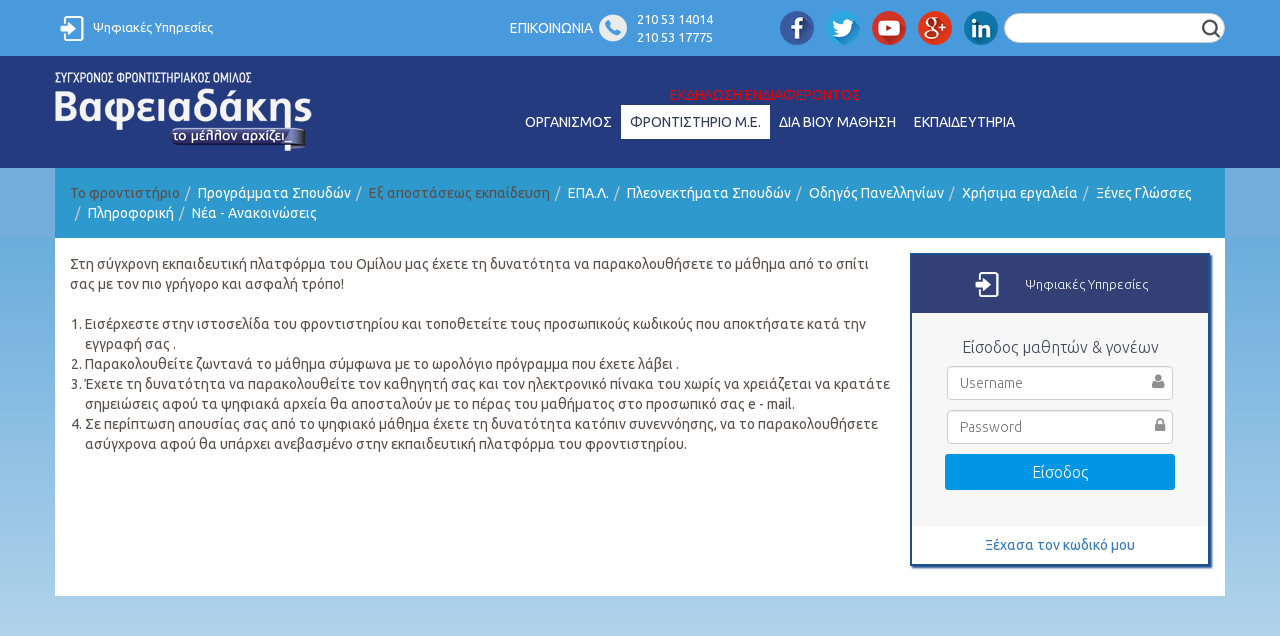

--- FILE ---
content_type: text/html; charset=utf-8
request_url: https://www.vafeiadakis.gr/el/static/how_it_is_done_el
body_size: 19136
content:


<!DOCTYPE html>

<html xmlns="http://www.w3.org/1999/xhtml" lang="el">
<head id="ctl00_Head1"><title>
	Πως πραγματοποιείται
</title><meta name="viewport" content="width=device-width, initial-scale=1" /><link rel="stylesheet" href="/assets/css/bootstrap.min.css" /><link rel="stylesheet" href="/assets/css/formatCO.css" /><link rel="stylesheet" href="/assets/css/font-awesome.min.css" /><link href="https://fonts.googleapis.com/css?family=Ubuntu:300,400,500,700" rel="stylesheet" /><link rel="stylesheet" href="https://cdnjs.cloudflare.com/ajax/libs/bootstrap-datepicker/1.4.0/css/bootstrap-datepicker.min.css" />
	<script src="/assets/js/jquery.min.js"></script>
	<script src="/assets/js/jquery.colorbox-min.js" type="text/javascript"></script>
	<link rel="stylesheet" href="/assets/css/jquery.gritter.css" />
	<script src="/assets/js/jquery.gritter.min.js"></script>
	<link rel="stylesheet" href="/assets/css/formatCO_1.css" />
	<script src="/assets/js/bootbox.min.js"></script>
	<script type="text/javascript" src="http://w.sharethis.com/button/buttons.js"></script>
	<script type="text/javascript">
		stLight.options({ publisher: "fa2938e4-764e-4242-a9aa-67aaf8d4d1ca", doNotHash: true, doNotCopy: false, hashAddressBar: false });
	</script>

	<style>
		.dateNews {
			display: none;
		}
	</style>

<script></script>

	<!-- Global site tag (gtag.js) - Google Analytics -->
	<script async src="https://www.googletagmanager.com/gtag/js?id=UA-53267372-21"></script>
	<script>
		window.dataLayer = window.dataLayer || [];
		function gtag() {
			dataLayer.push(arguments);
		}
		gtag("js", new Date());

		gtag("config", "UA-53267372-21");
	</script>

	<!-- Google tag (gtag.js) -->
	<script async src="https://www.googletagmanager.com/gtag/js?id=G-R4J68GPXVD"></script>
	<script>
		window.dataLayer = window.dataLayer || [];
		function gtag() {
			dataLayer.push(arguments);
		}
		gtag("js", new Date());

		gtag("config", "G-R4J68GPXVD");
	</script>
	
	
	<!-- Google Tag Manager -->
<script>(function(w,d,s,l,i){w[l]=w[l]||[];w[l].push({'gtm.start':
new Date().getTime(),event:'gtm.js'});var f=d.getElementsByTagName(s)[0],
j=d.createElement(s),dl=l!='dataLayer'?'&l='+l:'';j.async=true;j.src=
'https://www.googletagmanager.com/gtm.js?id='+i+dl;f.parentNode.insertBefore(j,f);
})(window,document,'script','dataLayer','GTM-KZBQTMQ7');</script>
<!-- End Google Tag Manager -->




	<!-- Google tag (gtag.js) -->
	<script async src="https://www.googletagmanager.com/gtag/js?id=AW-653671104"></script>
	<script>
		window.dataLayer = window.dataLayer || [];
		function gtag() {
			dataLayer.push(arguments);
		}
		gtag("js", new Date());
		gtag("config", "AW-653671104");
	</script>

	<!-- Quantcast Tag -->
	<script type="text/javascript">
		var _qevents = _qevents || [];

		(function () {
			var elem = document.createElement("script");
			elem.src = (document.location.protocol == "https:" ? "https://secure" : "http://edge") + ".quantserve.com/quant.js";
			elem.async = true;
			elem.type = "text/javascript";
			var scpt = document.getElementsByTagName("script")[0];
			scpt.parentNode.insertBefore(elem, scpt);
		})();

		_qevents.push({
			qacct: "p-rbPp3sCze90Qt",
		});
	</script>

	<noscript>
		<div style="display: none">
			<img src="//pixel.quantserve.com/pixel/p-rbPp3sCze90Qt.gif" border="0" height="1" width="1" alt="Quantcast" />
		</div>
	</noscript>
	<!-- End Quantcast tag -->

	<!-- Quantcast Choice. Consent Manager Tag v2.0 (for TCF 2.0) -->
	<script type="text/javascript" async="true">
		(function () {
			var host = window.location.hostname;
			var element = document.createElement("script");
			var firstScript = document.getElementsByTagName("script")[0];
			var milliseconds = new Date().getTime();
			var url = "https://quantcast.mgr.consensu.org".concat("/choice/", "rbPp3sCze90Qt", "/", host, "/choice.js").concat("?timestamp=", milliseconds);
			var uspTries = 0;
			var uspTriesLimit = 3;
			element.async = true;
			element.type = "text/javascript";
			element.src = url;

			firstScript.parentNode.insertBefore(element, firstScript);

			function makeStub() {
				var TCF_LOCATOR_NAME = "__tcfapiLocator";
				var queue = [];
				var win = window;
				var cmpFrame;

				function addFrame() {
					var doc = win.document;
					var otherCMP = !!win.frames[TCF_LOCATOR_NAME];

					if (!otherCMP) {
						if (doc.body) {
							var iframe = doc.createElement("iframe");

							iframe.style.cssText = "display:none";
							iframe.name = TCF_LOCATOR_NAME;
							doc.body.appendChild(iframe);
						} else {
							setTimeout(addFrame, 5);
						}
					}
					return !otherCMP;
				}

				function tcfAPIHandler() {
					var gdprApplies;
					var args = arguments;

					if (!args.length) {
						return queue;
					} else if (args[0] === "setGdprApplies") {
						if (args.length > 3 && args[2] === 2 && typeof args[3] === "boolean") {
							gdprApplies = args[3];
							if (typeof args[2] === "function") {
								args[2]("set", true);
							}
						}
					} else if (args[0] === "ping") {
						var retr = {
							gdprApplies: gdprApplies,
							cmpLoaded: false,
							cmpStatus: "stub",
						};

						if (typeof args[2] === "function") {
							args[2](retr);
						}
					} else {
						queue.push(args);
					}
				}

				function postMessageEventHandler(event) {
					var msgIsString = typeof event.data === "string";
					var json = {};

					try {
						if (msgIsString) {
							json = JSON.parse(event.data);
						} else {
							json = event.data;
						}
					} catch (ignore) { }

					var payload = json.__tcfapiCall;

					if (payload) {
						window.__tcfapi(
							payload.command,
							payload.version,
							function (retValue, success) {
								var returnMsg = {
									__tcfapiReturn: {
										returnValue: retValue,
										success: success,
										callId: payload.callId,
									},
								};
								if (msgIsString) {
									returnMsg = JSON.stringify(returnMsg);
								}
								event.source.postMessage(returnMsg, "*");
							},
							payload.parameter
						);
					}
				}

				while (win) {
					try {
						if (win.frames[TCF_LOCATOR_NAME]) {
							cmpFrame = win;
							break;
						}
					} catch (ignore) { }

					if (win === window.top) {
						break;
					}
					win = win.parent;
				}
				if (!cmpFrame) {
					addFrame();
					win.__tcfapi = tcfAPIHandler;
					win.addEventListener("message", postMessageEventHandler, false);
				}
			}

			if (typeof module !== "undefined") {
				module.exports = makeStub;
			} else {
				makeStub();
			}

			var uspStubFunction = function () {
				var arg = arguments;
				if (typeof window.__uspapi !== uspStubFunction) {
					setTimeout(function () {
						if (typeof window.__uspapi !== "undefined") {
							window.__uspapi.apply(window.__uspapi, arg);
						}
					}, 500);
				}
			};

			var checkIfUspIsReady = function () {
				uspTries++;
				if (window.__uspapi === uspStubFunction && uspTries < uspTriesLimit) {
					console.warn("USP is not accessible");
				} else {
					clearInterval(uspInterval);
				}
			};

			if (typeof window.__uspapi === "undefined") {
				window.__uspapi = uspStubFunction;
				var uspInterval = setInterval(checkIfUspIsReady, 6000);
			}
		})();
	</script>
	<!-- End Quantcast Choice. Consent Manager Tag v2.0 (for TCF 2.0) -->

	<!-- Facebook Pixel Code -->
	<script>
		!(function (f, b, e, v, n, t, s) {
			if (f.fbq) return;
			n = f.fbq = function () {
				n.callMethod ? n.callMethod.apply(n, arguments) : n.queue.push(arguments);
			};
			if (!f._fbq) f._fbq = n;
			n.push = n;
			n.loaded = !0;
			n.version = "2.0";
			n.queue = [];
			t = b.createElement(e);
			t.async = !0;
			t.src = v;
			s = b.getElementsByTagName(e)[0];
			s.parentNode.insertBefore(t, s);
		})(window, document, "script", "https://connect.facebook.net/en_US/fbevents.js");
		fbq("init", "343827293637690");
		fbq("track", "PageView");
	</script>
	<noscript>
		<img height="1" width="1" style="display: none" src="https://www.facebook.com/tr?id=343827293637690&ev=PageView&noscript=1" alt="facebook pixel code img" />
	</noscript>
	<!-- End Facebook Pixel Code -->
<meta name="description" content="Πως πραγματοποιείται" /><meta name="keywords" content="Πως πραγματοποιείται" /></head>

<body>
	<form method="post" action="/el/static/how_it_is_done_el" id="aspnetForm">
<div class="aspNetHidden">
<input type="hidden" name="__EVENTTARGET" id="__EVENTTARGET" value="" />
<input type="hidden" name="__EVENTARGUMENT" id="__EVENTARGUMENT" value="" />
<input type="hidden" name="__VIEWSTATE" id="__VIEWSTATE" value="/wEPDwULLTEyNTEyOTQzMzhkZFouajqxoMxPtqBaFBN7LHC+hkGU6patKMe4CMbu6lBZ" />
</div>

<script type="text/javascript">
//<![CDATA[
var theForm = document.forms['aspnetForm'];
if (!theForm) {
    theForm = document.aspnetForm;
}
function __doPostBack(eventTarget, eventArgument) {
    if (!theForm.onsubmit || (theForm.onsubmit() != false)) {
        theForm.__EVENTTARGET.value = eventTarget;
        theForm.__EVENTARGUMENT.value = eventArgument;
        theForm.submit();
    }
}
//]]>
</script>


<script src="/WebResource.axd?d=HrYiu0Q2bsM9AEbMn2vadgbvXG4b9XX4On2r5n7wMtZbK0TPAgUNQ2Vx6_KdmyXZXPtTeENdP24MMM5O542Sbvp847QWQU9nI_3QU9lgnic1&amp;t=638901879720898773" type="text/javascript"></script>


<script src="/ScriptResource.axd?d=v7YHZ-wVSkRhByXsX-7iE8e8tYfn7-7lAyLE0nZiTXNI-d7gv07ClZZEyhGm7OfR7iH5nEnb2X4KszdvUE_3p0UqKobsDF55i2K7UPbpgnAduw-35Crydgr8Tu0_nBjixxCnKMs9SZYrw5l5MgkEfRtRoQUaZZnSn2W1kVHk1eWMaLf-l_2DCx2yVR9hSoDj0&amp;t=32e5dfca" type="text/javascript"></script>
<script type="text/javascript">
//<![CDATA[
if (typeof(Sys) === 'undefined') throw new Error('ASP.NET Ajax client-side framework failed to load.');
//]]>
</script>

<script src="/ScriptResource.axd?d=OLjQcUO0Z4YBC934-blESJQnHxJbIHNdgfBGSu1PSwlU-dolQ78rBY6fbiUBvMYkCFj4Fz_S853AX4ZWF0cdoQeOx434rTYbEdW7kCWiCc1nJJJWI-g9A9U5sfD-pIFDoVKV3Qi9dZxzdlYLWSP7AS_LTqhvyw3ysADIskTGzApIYUjw-xpq2aOAumknXE_r0&amp;t=32e5dfca" type="text/javascript"></script>
<div class="aspNetHidden">

	<input type="hidden" name="__VIEWSTATEGENERATOR" id="__VIEWSTATEGENERATOR" value="737F0C8B" />
	<input type="hidden" name="__EVENTVALIDATION" id="__EVENTVALIDATION" value="/wEdAAWVgiZxwMmgnwzRyOV7nVRSwWXFD9JVvPvFlBgY5I6t9y/PSAvxybIG70Gi7lMSo2HDWfQJb2kk2OJHBGM6i32st1OuxUTOXL1AlweEbuNgW3HbPuMFB8Z43pjM7nPq91wZVy6Cmzgoz9bgwrrvzm70" />
</div>
		<script type="text/javascript">
//<![CDATA[
Sys.WebForms.PageRequestManager._initialize('ctl00$sm1', 'aspnetForm', ['tctl00$cphMain$upPanelSps','','tctl00$upPanelLogin',''], [], [], 90, 'ctl00');
//]]>
</script>

		<header>
			<div class="header__top">
				<div class="mainWrapper">
					<div class="header__top_flex">
						<div class="map__locations">
							<img src="https://www.vafeiadakis.gr/common/images/login-icon.png" alt="login icon for header" />
							
							<a href="https://my.vafeiadakis.gr">Ψηφιακές Υπηρεσίες </a>
							<!--
							<img src="https://www.vafeiadakis.gr/common/images/bullet--map.png">
							<a href="https://www.vafeiadakis.gr/el/static/contact-us_el.aspx">
								ΠΕΡΙΣΤΕΡΙ
							</a>
							<img src="https://www.vafeiadakis.gr/common/images/bullet--map.png">
							<a href="https://www.vafeiadakis.gr/el/static/contact-us_el.aspx">
								NIKAIA
							</a>
-->
							<!--<img src="https://www.vafeiadakis.gr/common/images/bullet--map.png">-->
							<a href="/el/static/contact-us_el" title="μετάβαση σε επικοινωνία"></a>
						</div>

						<div class="header__top_right">
							<div class="header__contact">
								<div class="contact_phone">
									<a href="https://www.vafeiadakis.gr/el/static/contact-us_el.aspx">ΕΠΙΚΟΙΝΩΝΙΑ </a>
									<div class="phone_icon">
										<img src="https://www.vafeiadakis.gr/common/images/phone-icon.png" alt="phone icon" />
									</div>
								</div>
								<div class="phones_tuv">
									<div class="phones_group">
										<div class="phones">210 53 14014</div>
										<div class="phones">210 53 17775</div>
									</div>
									<div class="tuv_icon">
										<img src="/CMS/site/images/tuv-icon.png" alt="tuv icon" />
									</div>
								</div>
							</div>

							<div class="header__social">
								<div class="social_media"><ul><li><a href="https://www.facebook.com/frodvaf?fref=ts" target="_blank"><em class="fa fa-facebook">&nbsp;</em></a><a href="https://twitter.com/vafeiadakis" target="_blank"><em class="fa fa-twitter">&nbsp;</em></a><a href="https://www.youtube.com/c/VafeiadakisGr" target="_blank"><em class="fa fa-youtube">&nbsp;</em></a><a href="https://plus.google.com/+VafeiadakisGr" target="_blank"><em class="fa fa fa-google">&nbsp;</em></a><a href="https://www.linkedin.com/company/%CF%86%CF%81%CE%BF%CE%BD%CF%84%CE%B9%CF%83%CF%84%CE%AE%CF%81%CE%B9%CE%B1-%CE%B2%CE%B1%CF%86%CE%B5%CE%B9%CE%B1%CE%B4%CE%AC%CE%BA%CE%B7%CF%82/?trk=company_logo" target="_blank"><em class="fa fa-linkedin">&nbsp;</em></a></li></ul></div>
							</div>

							<div class="search">
								<!-- #section:basics/content.searchbox -->
								<div class="search-container">
									<label for="search-box" class="search-box-icon">
										<img src="/CMS/site/images/search-icon.png" alt="search icon" />
									</label>
									<input id="search-box" type="text" class="search-box" name="q" />
									<input type="submit" id="search-submit" value="Submit" />
								</div>
								<!-- /.nav-search -->
								<div class="clearfix"></div>
							</div>
						</div>
					</div>
				</div>
			</div>

			<div class="header__bottom">
				<div class="mainWrapper">
					<div class="header__bottom_flex">
						<div class="logo">
							<a href="/" title="main logo">
								<img id="imgLogo" src="/assets/images/main_logo.png" class="img-responsive center-block" alt="main logo image" />
							</a>
						</div>
						<div class="menu-container">
							<div class="eoi">
								<span><a href="/el/normal/tourism-voucher-form_el">ΕΚΔΗΛΩΣΗ ΕΝΔΙΑΦΕΡΟΝΤΟΣ</a></span>
							</div>
							<div class="mega-menu">
								<nav id="bs-navbar" class="">
									<div id="ctl00_pnlMenu">
	<nav class='main-menu'><div class="menu-button">Υπηρεσίες</div><ul><li><a target="" href="https://www.vafeiadakis.gr/el/normal/home.aspx">Αρχική</a></li><li class="hasChildren"><a target="" href="https://www.vafeiadakis.gr/el/static/organization_el.aspx">ΟΡΓΑΝΙΣΜΟΣ</a><em class="fa fa-plus-circle"></em><ul><li><a target="" href="https://www.vafeiadakis.gr/el/static/foundation_el.aspx">Ίδρυση & Λειτουργία</a></li><li><a target="" href="https://www.vafeiadakis.gr/el/static/studies-director_el.aspx">Διεύθυνση Σπουδών</a></li><li><a target="" href="https://www.vafeiadakis.gr/el/static/quality-certification_el.aspx">Ποιότητα</a></li><li><a target="" href="https://www.vafeiadakis.gr/el/static/facilities_el.aspx">Εγκαταστάσεις</a></li><li><a target="" href="https://www.vafeiadakis.gr/el/static/human-resources_el.aspx">Ανθρώπινο Δυναμικό</a></li><li><a target="" href="https://www.vafeiadakis.gr/el/normal/career-opportunities_el.aspx">Ευκαιρίες Kαριέρας</a></li><li class="hasChildren"><a target="" href="https://www.vafeiadakis.gr/el/grid2/events_el.aspx">Εκδηλώσεις</a><em class="fa fa-plus-circle"></em></li><li class="hasChildren"><a target="" href="https://www.vafeiadakis.gr/el/grid2/news_organism_el.aspx">Νέα - Ανακοινώσεις</a><em class="fa fa-plus-circle"></em></li></ul></li><li class="hasChildren"><a target="" href="https://www.vafeiadakis.gr/el/static/tutoring_el.aspx">ΦΡΟΝΤΙΣΤΗΡΙΟ Μ.Ε.</a><em class="fa fa-plus-circle"></em><ul><li class="hasChildren"><a target="" href="#">Το φροντιστήριο</a><em class="fa fa-plus-circle"></em><ul><li><a target="" href="https://www.vafeiadakis.gr/el/static/tutoring-info_el.aspx">Πληροφορίες</a></li><li><a target="" href="https://www.vafeiadakis.gr/el/static/tutoring-publications_el.aspx">Εκδόσεις</a></li><li><a target="" href="https://www.vafeiadakis.gr/el/static/successes_el.aspx">Επιτυχίες</a></li></ul></li><li><a target="" href="https://www.vafeiadakis.gr/el/static/tutoring-study-programs_el.aspx">Προγράμματα Σπουδών</a></li><li class="hasChildren"><a target="" href="#">Εξ αποστάσεως εκπαίδευση</a><em class="fa fa-plus-circle"></em><ul><li><a target="" href="https://www.vafeiadakis.gr/el/static/create_group_el.aspx">Δημιούργησε  το δικό σου Group</a></li><li><a target="" href="https://www.vafeiadakis.gr/el/static/equipment_essential_el.aspx">Εξοπλισμός - απαραίτητα</a></li><li><a target="" href="https://www.vafeiadakis.gr/el/static/computer_setup_el.aspx">Οργάνωση υπολογιστή</a></li><li class="active"><a target="" href="https://www.vafeiadakis.gr/el/static/how_it_is_done_el.aspx">Πως πραγματοποιείται</a></li><li><a target="" href="https://www.vafeiadakis.gr/el/static/conditions_for_conducting_el.aspx">Όροι διεξαγωγή</a></li><li><a target="" href="https://www.vafeiadakis.gr/el/static/parents_briefing_el.aspx">Ενημέρωση Γονέων</a></li></ul></li><li><a target="" href="https://www.vafeiadakis.gr/el/static/epal.aspx">ΕΠΑ.Λ.</a></li><li><a target="" href="https://www.vafeiadakis.gr/el/static/tutoring-study-advantages_el.aspx">Πλεονεκτήματα Σπουδών</a></li><li><a target="" href="https://www.vafeiadakis.gr/el/static/odigos-panellinion.aspx">Οδηγός Πανελληνίων</a></li><li class="hasChildren"><a target="" href="https://www.vafeiadakis.gr/el/static/useful_links_el.aspx">Χρήσιμα εργαλεία</a><em class="fa fa-plus-circle"></em><ul><li><a target="" href="https://www.vafeiadakis.gr/el/static/panelladikes.aspx">Πανελλαδικές 2025</a></li><li><a target="" href="https://www.vafeiadakis.gr/el/static/credits-calculation_el.aspx">Υπολογισμός μορίων</a></li><li><a target="" href="https://www.vafeiadakis.gr/el/static/vaseis-sxolwn_el.aspx">Βάσεις σχολών</a></li><li><a target="" href="https://www.vafeiadakis.gr/el/static/themata-panelladikon_el.aspx">Θέματα πανελλαδικών</a></li><li><a target="" href="https://www.vafeiadakis.gr/el/static/epan_themata.aspx">Επαναληπτικά Θέματα ΟΕΦΕ</a></li></ul></li><li class="hasChildren"><a target="" href="https://www.vafeiadakis.gr/el/static/foreign-langs-info_el.aspx">Ξένες Γλώσσες</a><em class="fa fa-plus-circle"></em><ul><li><a target="" href="https://www.vafeiadakis.gr/el/static/foreign-langs-info_el.aspx">Πληροφορίες</a></li><li><a target="" href="https://www.vafeiadakis.gr/el/static/foreign-langs-study-programs_el.aspx">Προγράμματα Σπουδών</a></li><li><a target="" href="https://www.vafeiadakis.gr/el/static/foreign-langs-exams-diplomas_el.aspx">Εξετάσεις - Διπλώματα</a></li><li><a target="" href="https://www.vafeiadakis.gr/el/grid2/news_langs.aspx">Νέα - Ανακοινώσεις</a></li></ul></li><li class="hasChildren"><a target="" href="https://www.vafeiadakis.gr/el/static/informatics-info_el.aspx">Πληροφορική</a><em class="fa fa-plus-circle"></em><ul><li><a target="" href="https://www.vafeiadakis.gr/el/static/informatics-info_el.aspx">Πληροφορίες</a></li><li><a target="" href="https://www.vafeiadakis.gr/el/static/informatics-study-programms_el.aspx">Προγράμματα Σπουδών</a></li><li><a target="" href="https://www.vafeiadakis.gr/el/static/informatics-study-advantages_el.aspx">Πλεονεκτήματα Σπουδών</a></li><li><a target="" href="https://www.vafeiadakis.gr/el/static/informatics-certifications_el.aspx">Πιστοποιήσεις</a></li></ul></li><li class="hasChildren"><a target="" href="https://www.vafeiadakis.gr/el/grid2/news_frondistirio.aspx">Νέα - Ανακοινώσεις</a><em class="fa fa-plus-circle"></em></li></ul></li><li class="hasChildren"><a target="" href="https://www.vafeiadakis.gr/el/static/life-learning-info_el.aspx">ΔΙΑ ΒΙΟΥ ΜΑΘΗΣΗ</a><em class="fa fa-plus-circle"></em><ul><li><a target="" href="https://www.vafeiadakis.gr/el/static/life-learning-info_el.aspx">Πληροφορίες</a></li><li class="hasChildren"><a target="" href="https://www.vafeiadakis.gr/el/static/life-learning-study-programms_el.aspx">Προγράμματα Σπουδών</a><em class="fa fa-plus-circle"></em><ul><li class="hasChildren"><a target="" href="https://www.vafeiadakis.gr/el/static/life-learning-unemployed-training_el.aspx">Επιδοτούμενα Προγράμματα</a><em class="fa fa-plus-circle"></em><ul><li><a target="" href="https://www.vafeiadakis.gr/el/static/programmata-tourismou.aspx">Προγράμματα Επανειδίκευσης / Αναβάθμισης Δεξιοτήτων Τουρισμού</a></li><li><a target="" href="https://www.vafeiadakis.gr/el/normal/neo-voucher-anergon-se-kladous-aichmis.aspx">Voucher Ανέργων σε Κλάδους Αιχμής</a></li><li><a target="" href="https://www.vafeiadakis.gr/el/normal/programma-voucher-750-euro-psifiakes-prasines-dexiotites.aspx">Voucher 750€ κατάρτισης σε πράσινες δεξιότητες</a></li><li><a target="" href="https://www.vafeiadakis.gr/el/static/voucher-anergon-30000-bkyklos.aspx">Voucher Ανέργων 30.000 Β’ ΚΥΚΛΟΣ</a></li><li><a target="" href="https://www.vafeiadakis.gr/el/static/voucher-anergon-25-45-eton.aspx">Voucher Ανέργων 25-45 ετών</a></li><li><a target="" href="https://www.vafeiadakis.gr/el/static/news_02032101">Voucher 30-49</a></li><li><a target="" href="https://www.vafeiadakis.gr/el/static/voucher-30000-anergon.aspx">Voucher 30.000 Ανέργων</a></li><li><a target="" href="https://www.vafeiadakis.gr/el/static/life-learning-voucher-18-24_el.aspx">Voucher Ανέργων 18-24 ετών</a></li><li><a target="" href="https://www.vafeiadakis.gr/el/static/life-learning-voucher-25-29_el.aspx">Voucher Ανέργων 25-29 ετών</a></li><li><a target="" href="https://www.vafeiadakis.gr/el/static/life-learning-voucher-29-64_el.aspx">Voucher Ανέργων 29-64 ετών</a></li><li><a target="" href="https://www.vafeiadakis.gr/el/static/katartisi-17-dimous.aspx">Κατάρτιση Ωφελούμενων Κοινωφελούς Εργασίας</a></li><li><a target="" href="https://www.vafeiadakis.gr/el/static/news_0321">Κατάρτιση ωφελούμενων Κοινωφελούς εργασίας 36.500</a></li><li><a target="" href="https://www.vafeiadakis.gr/el/static/news_0203212">Κατάρτιση και πιστοποίηση φορτοεκφορτωτών</a></li><li><a target="" href="https://www.vafeiadakis.gr/el/static/news_090622">Voucher 80000 ανέργων</a></li></ul></li><li class="hasChildren"><a target="" href="https://www.vafeiadakis.gr/el/static/life-learning-workers-employers-training_el.aspx">Κατάρτιση εργαζομένων-εργοδοτών</a><em class="fa fa-plus-circle"></em><ul><li><a target="" href="https://www.vafeiadakis.gr/el/static/life-learning-program-security_el.aspx">Security</a></li><li><a target="" href="https://www.vafeiadakis.gr/el/static/life-learning-program-efet_el.aspx">ΕΦΕΤ</a></li><li><a target="" href="https://www.vafeiadakis.gr/el/static/life-learning-program-safety-engineers_el.aspx">Τεχνικοί Ασφαλείας</a></li></ul></li></ul></li><li><a target="" href="https://www.vafeiadakis.gr/el/static/life-learning-partners_el.aspx">Συνεργασίες</a></li><li class="hasChildren"><a target="" href="https://www.vafeiadakis.gr/el/static/life-learning-advisory-services_el.aspx">Υπηρεσίες Συμβουλευτικής</a><em class="fa fa-plus-circle"></em><ul><li><a target="" href="https://www.vafeiadakis.gr/el/static/life-learning-job-orientation_el.aspx">Επαγγελματικός Προσανατολισμός</a></li><li><a target="" href="https://www.vafeiadakis.gr/el/static/life-learning-jobclub_el.aspx">JOBCLUB</a></li></ul></li><li class="hasChildren"><a target="" href="https://www.vafeiadakis.gr/el/static/diagonismoi-asep.aspx">Διαγωνισμός ΑΣΕΠ 2Γ</a><em class="fa fa-plus-circle"></em><ul><li><a target="" href="https://www.vafeiadakis.gr/el/static/graptos-diagonismos-asep.aspx">Γραπτός Διαγωνισμός ΑΣΕΠ 2Γ </a></li><li><a target="" href="https://www.vafeiadakis.gr/el/normal/graptos-diagonismos-asep-epikoinonia.aspx">Εκδήλωση Ενδιαφέροντος</a></li></ul></li><li class="hasChildren"><a target="" href="https://www.vafeiadakis.gr/el/grid2/news_diabiou.aspx">Νέα - Ανακοινώσεις</a><em class="fa fa-plus-circle"></em></li></ul></li><li class="hasChildren"><a target="" href="#">ΕΚΠΑΙΔΕΥΤΗΡΙΑ</a><em class="fa fa-plus-circle"></em><ul><li><a target="" href="https://www.vafeiadakis.gr/parartima/frontistiria-aigaleo">ΑΙΓΑΛΕΩ</a></li><li><a target="" href="https://www.vafeiadakis.gr/parartima/frontistiria-peristeri">ΠΕΡΙΣΤΕΡΙ</a></li><li><a target="" href="https://www.vafeiadakis.gr/parartima/frontistiria-nikaia">ΝΙΚΑΙΑ</a></li><li><a target="" href="https://www.vafeiadakis.gr/parartima/frontistiria-koridallos">ΚΟΡΥΔΑΛΛΟΣ</a></li></ul></li><li><a target="" href="https://www.vafeiadakis.gr/el/normal/general_news_el.aspx">ΝΕΑ</a></li></ul></nav>
</div>
								</nav>
							</div>
						</div>
					</div>
				</div>
			</div>
		</header>

		
<!-- #section:basics/content.breadcrumbs -->
				<div class="breadcrumbs" id="breadcrumbs">
					<script type="text/javascript">
					    try { ace.settings.check('breadcrumbs', 'fixed') } catch (e) { }
					</script>

					<ul class="breadcrumb">
                        <li>Το φροντιστήριο</li><li><a href="https://www.vafeiadakis.gr/el/static/tutoring-study-programs_el.aspx">Προγράμματα Σπουδών</a></li><li>Εξ αποστάσεως εκπαίδευση</li><li><a href="https://www.vafeiadakis.gr/el/static/epal.aspx">ΕΠΑ.Λ.</a></li><li><a href="https://www.vafeiadakis.gr/el/static/tutoring-study-advantages_el.aspx">Πλεονεκτήματα Σπουδών</a></li><li><a href="https://www.vafeiadakis.gr/el/static/odigos-panellinion.aspx">Οδηγός Πανελληνίων</a></li><li><a href="https://www.vafeiadakis.gr/el/static/useful_links_el.aspx">Χρήσιμα εργαλεία</a></li><li><a href="https://www.vafeiadakis.gr/el/static/foreign-langs-info_el.aspx">Ξένες Γλώσσες</a></li><li><a href="https://www.vafeiadakis.gr/el/static/informatics-info_el.aspx">Πληροφορική</a></li><li><a href="https://www.vafeiadakis.gr/el/grid2/news_frondistirio.aspx">Νέα - Ανακοινώσεις</a></li>
						
					</ul><!-- /.breadcrumb -->

				
				</div>
		<div class="main-content">
			
			<div class="DivMain">
				<div class="DivMainLeft">
					
	<div class="row">
		<div class="col-sm-9">
			<!-- <h1>
				Πως πραγματοποιείται το διαδικτυακό μάθημα
			</h1> -->
		</div>
		<!-- <div class="col-sm-3 text-right" style="display: none">
			<img class="ImgScrollToStudyPacks" style="cursor: pointer" onclick="$('html, body').animate({scrollTop: $('.StudyPacks').offset().top}, 2000);" src="/assets/images/sps.png" />
		</div> -->
		<div class="clearfix"></div>
	</div>
	<div class="DivLeftMenu" style="display: none">
		



<script>
    $(document).ready(function () {
        $(document).on('click', '.accordion-toggle', function (e) {
            $(this).parent().toggleClass("NoBorder");
        });
    });

</script>
	</div>
	Στη σύγχρονη εκπαιδευτική πλατφόρμα του Ομίλου μας έχετε τη δυνατότητα να παρακολουθήσετε το μάθημα από το σπίτι σας με τον πιο γρήγορο και ασφαλή τρόπο!<div><br></div><div><ol><li>Εισέρχεστε στην ιστοσελίδα του φροντιστηρίου και τοποθετείτε τους προσωπικούς κωδικούς που αποκτήσατε κατά την εγγραφή σας .</li><li>Παρακολουθείτε ζωντανά το μάθημα σύμφωνα με το ωρολόγιο πρόγραμμα που έχετε λάβει .</li><li>Έχετε τη δυνατότητα να παρακολουθείτε τον καθηγητή σας και τον ηλεκτρονικό πίνακα του χωρίς να χρειάζεται να κρατάτε σημειώσεις αφού τα ψηφιακά αρχεία θα αποσταλούν με το πέρας του μαθήματος στο προσωπικό σας e - mail.</li><li>Σε περίπτωση απουσίας σας από το ψηφιακό μάθημα έχετε τη δυνατότητα κατόπιν συνεννόησης,  να το παρακολουθήσετε ασύγχρονα αφού θα υπάρχει ανεβασμένο στην εκπαιδευτική πλατφόρμα του φροντιστηρίου. </li></ol></div>
	<div style="margin-top: 40px">
		<span class="st_sharethis_large" displayText="ShareThis"></span>
		<span class="st_facebook_large" displayText="Facebook"></span>
		<span class="st_twitter_large" displayText="Tweet"></span>
		<span class="st_email_large" displayText="Email"></span>
	</div>
	<div style="position: relative">
		<div id="ctl00_cphMain_upPanelSps">
	
				
				<div class="clearfix"></div>
			
</div>
		<div id="ctl00_cphMain_UpeProgressLessInfo" style="display:none;">
	
				<div class="upProgress">
					<div>
						<span> Φόρτωση </span>
						<em class="fa fa-cog fa-spin"></em>
					</div>
				</div>
			
</div>
	</div>

				</div>
				<div class="DivSide">
					<div class="login__holder">
						<div class="LoginFixer">
							<div class="LoginArea">
								<div id="ctl00_DivUserNotLoggedIn">
									<div id="LoginBox" class="LoginBox login-layout light-login">
										<div class="logo">
											<div class="HeaderFrame">
												<!-- <div class="col-sm-12">
														<h2>
															VAFEIADAKIS
														</h2>
													</div> -->
												<div class="user-login">
													<div class="LoginAvatar">
														<img src="/common/images/login-icon.png" alt="avatar" />
													</div>
													<h4>Ψηφιακές Υπηρεσίες</h4>
													<!--  <h4>
															Είσοδος
														</h4> -->
												</div>
											</div>
										</div>
										<div class="clearfix"></div>
										<div id="ctl00_upPanelLogin">
	
												<div class="position-relative">
													<div id="login-box" class="login-box visible widget-box no-border">
														<div class="widget-body">
															<div class="widget-main">
																<h4>Είσοδος μαθητών & γονέων</h4>
																<!-- <h4 class="header blue lighter bigger">
																		Συνδεθείτε στο λογαριασμό σας
																	</h4> -->
																<!-- <p>
																		Όνομα χρήστη
																	</p> -->
																<div class="labeldiv">
																	<div class="block">
																		<label for="ctl00_txtUsername" style="display: none">label for ctl00_txtUsername</label>
																		<input name="ctl00$txtUsername" type="text" id="ctl00_txtUsername" placeholder="Username" />
																		<em class="ace-icon fa fa-user"></em>
																	</div>
																</div>
																<div class="labeldiv labelpass">
																	<div class="block">
																		<label for="ctl00_txtPassword" style="display: none">label for ctl00_txtPassword</label>
																		<input name="ctl00$txtPassword" type="password" id="ctl00_txtPassword" placeholder="Password" />
																		<em class="ace-icon fa fa-lock"></em>
																	</div>
																</div>
																<button id="ctl00_btnLogin" type="button" class="width-35 center-block btn btn-sm btn-primary" onclick="javascript:__doPostBack(&#39;ctl00_upPanelLogin&#39;,&#39;btnLogin&#39;)">
																	<span class="bigger-110">Είσοδος </span>
																</button>
																<!--<h4 class="header blue lighter bigger">
													Δεν έχετε εγγραφεί ακόμα;
												</h4>
												<div class="col-md-7 inline">
												Παρακαλούμε κάντε την εγγραφή σας προτού αγοράσετε/κλείσετε κάποια από τα μαθήματά σας
												</div>
												<div >
												  <button id="ctl00_btnRegister" type="button" class="width-35 pull-right btn btn-sm btn-primary" onclick="javascript:window.location.replace(&#39;/el/normal/register&#39;);">
														<i class="ace-icon fa fa-key"></i>
														<span class="bigger-110">Εγγραφή</span>
													</button>
												</div>-->
															</div>
															<!-- /.widget-main -->
															<div class="toolbar clearfix">
																<div>
																	<a href="#" data-target="#forgot-box" class="forgot-password-link">
																		Ξέχασα τον κωδικό μου
																	</a>
																</div>
															</div>
														</div>
														<!-- /.widget-body -->
													</div>
													<!-- /.login-box -->
													<div id="forgot-box" class="forgot-box widget-box no-border">
														<div class="widget-body">
															<div class="widget-main">
																<h4 class="header red lighter bigger">Ανάκτηση κωδικού</h4>
																<div class="space-6"></div>
																<p>Όνομα χρήστη</p>

																<div class="block">
																	<label for="ctl00_txtRetrieveUsername" style="display: none">label for ctl00_txtRetrieveUsername</label>
																	<input name="ctl00$txtRetrieveUsername" type="text" id="ctl00_txtRetrieveUsername" placeholder="Username" />
																</div>

																<p class="EmailEnter">Εισάγετε το email σας για να σας σταλούν οδηγίες</p>

																<div class="block">
																	<label for="ctl00_txtRetrievePassEmail" style="display: none">label for ctl00_txtRetrievePassEmail</label>
																	<input name="ctl00$txtRetrievePassEmail" type="text" id="ctl00_txtRetrievePassEmail" placeholder="Email" />
																	<em class="ace-icon fa fa-envelope"></em>
																</div>

																<div class="clearfix">
																	<button id="ctl00_btnSendME" type="button" class="width-35 pull-right btn btn-sm btn-danger" onclick="javascript:__doPostBack(&#39;ctl00_upPanelLogin&#39;,&#39;btnSendME&#39;)">
																		<span class="bigger-110">Αποστολή! </span>
																	</button>
																</div>
															</div>
															<!-- /.widget-main -->
															<div class="toolbar center">
																<a href="#" data-target="#login-box" class="back-to-login-link">
																	Επιστροφή στη login
																</a>
															</div>
														</div>
														<!-- /.widget-body -->
													</div>
													<!-- /.forgot-box -->
													<!-- /.signup-box -->
												</div>
											
</div>
									</div>
								</div>
								
							</div>
						</div>
					</div>
					
				</div>
				
			</div>
		</div>

		<footer>
			<div class="mainWrapper">
				<div class="footer__flex">
					<div class="footer__left">
						<div class="footer__nav">
							<div id="ctl00_pnlFooter1">
	<a href="https://www.vafeiadakis.gr/el/static/tutoring_el.aspx" class="FooterFirstChild">ΦΡΟΝΤΙΣΤΗΡΙΟ Μ.Ε.</a><nav class='main-menu'><div class="menu-button">ΦΡΟΝΤΙΣΤΗΡΙΟ Μ.Ε.</div><ul><li class="hasChildren"><a target="" href="#">Το φροντιστήριο</a><em class="fa fa-plus-circle"></em><ul><li><a target="" href="https://www.vafeiadakis.gr/el/static/tutoring-info_el.aspx">Πληροφορίες</a></li><li><a target="" href="https://www.vafeiadakis.gr/el/static/tutoring-publications_el.aspx">Εκδόσεις</a></li><li><a target="" href="https://www.vafeiadakis.gr/el/static/successes_el.aspx">Επιτυχίες</a></li></ul></li><li><a target="" href="https://www.vafeiadakis.gr/el/static/tutoring-study-programs_el.aspx">Προγράμματα Σπουδών</a></li><li class="hasChildren"><a target="" href="#">Εξ αποστάσεως εκπαίδευση</a><em class="fa fa-plus-circle"></em><ul><li><a target="" href="https://www.vafeiadakis.gr/el/static/create_group_el.aspx">Δημιούργησε  το δικό σου Group</a></li><li><a target="" href="https://www.vafeiadakis.gr/el/static/equipment_essential_el.aspx">Εξοπλισμός - απαραίτητα</a></li><li><a target="" href="https://www.vafeiadakis.gr/el/static/computer_setup_el.aspx">Οργάνωση υπολογιστή</a></li><li class="active"><a target="" href="https://www.vafeiadakis.gr/el/static/how_it_is_done_el.aspx">Πως πραγματοποιείται</a></li><li><a target="" href="https://www.vafeiadakis.gr/el/static/conditions_for_conducting_el.aspx">Όροι διεξαγωγή</a></li><li><a target="" href="https://www.vafeiadakis.gr/el/static/parents_briefing_el.aspx">Ενημέρωση Γονέων</a></li></ul></li><li><a target="" href="https://www.vafeiadakis.gr/el/static/epal.aspx">ΕΠΑ.Λ.</a></li><li><a target="" href="https://www.vafeiadakis.gr/el/static/tutoring-study-advantages_el.aspx">Πλεονεκτήματα Σπουδών</a></li><li><a target="" href="https://www.vafeiadakis.gr/el/static/odigos-panellinion.aspx">Οδηγός Πανελληνίων</a></li><li class="hasChildren"><a target="" href="https://www.vafeiadakis.gr/el/static/useful_links_el.aspx">Χρήσιμα εργαλεία</a><em class="fa fa-plus-circle"></em><ul><li><a target="" href="https://www.vafeiadakis.gr/el/static/panelladikes.aspx">Πανελλαδικές 2025</a></li><li><a target="" href="https://www.vafeiadakis.gr/el/static/credits-calculation_el.aspx">Υπολογισμός μορίων</a></li><li><a target="" href="https://www.vafeiadakis.gr/el/static/vaseis-sxolwn_el.aspx">Βάσεις σχολών</a></li><li><a target="" href="https://www.vafeiadakis.gr/el/static/themata-panelladikon_el.aspx">Θέματα πανελλαδικών</a></li><li><a target="" href="https://www.vafeiadakis.gr/el/static/epan_themata.aspx">Επαναληπτικά Θέματα ΟΕΦΕ</a></li></ul></li><li class="hasChildren"><a target="" href="https://www.vafeiadakis.gr/el/static/foreign-langs-info_el.aspx">Ξένες Γλώσσες</a><em class="fa fa-plus-circle"></em><ul><li><a target="" href="https://www.vafeiadakis.gr/el/static/foreign-langs-info_el.aspx">Πληροφορίες</a></li><li><a target="" href="https://www.vafeiadakis.gr/el/static/foreign-langs-study-programs_el.aspx">Προγράμματα Σπουδών</a></li><li><a target="" href="https://www.vafeiadakis.gr/el/static/foreign-langs-exams-diplomas_el.aspx">Εξετάσεις - Διπλώματα</a></li><li><a target="" href="https://www.vafeiadakis.gr/el/grid2/news_langs.aspx">Νέα - Ανακοινώσεις</a></li></ul></li><li class="hasChildren"><a target="" href="https://www.vafeiadakis.gr/el/static/informatics-info_el.aspx">Πληροφορική</a><em class="fa fa-plus-circle"></em><ul><li><a target="" href="https://www.vafeiadakis.gr/el/static/informatics-info_el.aspx">Πληροφορίες</a></li><li><a target="" href="https://www.vafeiadakis.gr/el/static/informatics-study-programms_el.aspx">Προγράμματα Σπουδών</a></li><li><a target="" href="https://www.vafeiadakis.gr/el/static/informatics-study-advantages_el.aspx">Πλεονεκτήματα Σπουδών</a></li><li><a target="" href="https://www.vafeiadakis.gr/el/static/informatics-certifications_el.aspx">Πιστοποιήσεις</a><ul><li><a target="" href="https://www.vafeiadakis.gr/el/static/informatics-news01.aspx">Νέα συνεργασία με αναγνωρισμένο φορέα χορήγησης πιστοποιητικών ACTA</a></li></ul></li></ul></li><li class="hasChildren"><a target="" href="https://www.vafeiadakis.gr/el/grid2/news_frondistirio.aspx">Νέα - Ανακοινώσεις</a><em class="fa fa-plus-circle"></em><ul><li><a target="" href="https://www.vafeiadakis.gr/el/static/o-proedros-tis-oefe-giannis-vafeiadakis-stin-ekpompi-ert-kalokairini-enimerosi.aspx">Ο πρόεδρος της ΟΕΦΕ Γ.Βαφειαδάκης στην εκπομπή της ΕΡΤ Καλοκαιρινή Ενημέρωση</a></li><li><a target="" href="https://www.vafeiadakis.gr/el/static/o-proedros-tis-oefe-giannis-vafeiadakis-kai-o-mp-nikolaou-sxoliazoun-tis-vaseis.aspx">Ο πρόεδρος της ΟΕΦΕ Γ. Βαφειαδάκης & ο πρόεδρος του ΣΕΦΑ ΜΠ.ΝΙΚΟΛΑΟΥ σχολιάζουν τις βάσεις στην ΕΡΤ</a></li><li><a target="" href="https://www.vafeiadakis.gr/el/static/giannis-vafeiadakis-ert-arithmos-eisakteon-2018.aspx">Ο Γιάννης Βαφειαδάκης στην ΕΡΤ σχολιάζοντας τον αριθμό των εισακτέων</a></li><li><a target="" href="https://www.vafeiadakis.gr/el/static/epilego_spoudes.aspx">“Επιλέγω Σπουδές & Επάγγελμα” - Ημερίδα Επαγγελματικού Προσανατολισμού</a></li><li><a target="" href="https://www.vafeiadakis.gr/el/static/news_imerida.aspx">Ημερίδα Επαγγελματικού Προσανατολισμού 06/05/2018</a></li><li><a target="" href="https://www.vafeiadakis.gr/el/static/news_2882019.aspx">Σχολιασμός βάσεων</a></li><li><a target="" href="https://www.vafeiadakis.gr/el/static/news_14052020.aspx">ΠΡΟΓΡΑΜΜΑ ΣΠΟΥΔΩΝ ΘΕΡΙΝΩΝ ΜΑΘΗΜΑΤΩΝ 2020</a></li></ul></nav>
</div>
						</div>
						<div class="footer__nav">
							<div id="ctl00_pnlFooter2">
	<a href="https://www.vafeiadakis.gr/el/static/life-learning-info_el.aspx" class="FooterFirstChild">ΔΙΑ ΒΙΟΥ ΜΑΘΗΣΗ</a><nav class='main-menu'><div class="menu-button">ΔΙΑ ΒΙΟΥ ΜΑΘΗΣΗ</div><ul><li><a target="" href="https://www.vafeiadakis.gr/el/static/life-learning-info_el.aspx">Πληροφορίες</a></li><li class="hasChildren"><a target="" href="https://www.vafeiadakis.gr/el/static/life-learning-study-programms_el.aspx">Προγράμματα Σπουδών</a><em class="fa fa-plus-circle"></em><ul><li class="hasChildren"><a target="" href="https://www.vafeiadakis.gr/el/static/life-learning-unemployed-training_el.aspx">Επιδοτούμενα Προγράμματα</a><em class="fa fa-plus-circle"></em><ul><li><a target="" href="https://www.vafeiadakis.gr/el/static/programmata-tourismou.aspx">Προγράμματα Επανειδίκευσης / Αναβάθμισης Δεξιοτήτων Τουρισμού</a></li><li><a target="" href="https://www.vafeiadakis.gr/el/normal/neo-voucher-anergon-se-kladous-aichmis.aspx">Voucher Ανέργων σε Κλάδους Αιχμής</a></li><li><a target="" href="https://www.vafeiadakis.gr/el/normal/programma-voucher-750-euro-psifiakes-prasines-dexiotites.aspx">Voucher 750€ κατάρτισης σε πράσινες δεξιότητες</a></li><li><a target="" href="https://www.vafeiadakis.gr/el/static/voucher-anergon-30000-bkyklos.aspx">Voucher Ανέργων 30.000 Β’ ΚΥΚΛΟΣ</a></li><li><a target="" href="https://www.vafeiadakis.gr/el/static/voucher-anergon-25-45-eton.aspx">Voucher Ανέργων 25-45 ετών</a></li><li><a target="" href="https://www.vafeiadakis.gr/el/static/news_02032101">Voucher 30-49</a></li><li><a target="" href="https://www.vafeiadakis.gr/el/static/voucher-30000-anergon.aspx">Voucher 30.000 Ανέργων</a></li><li><a target="" href="https://www.vafeiadakis.gr/el/static/life-learning-voucher-18-24_el.aspx">Voucher Ανέργων 18-24 ετών</a></li><li><a target="" href="https://www.vafeiadakis.gr/el/static/life-learning-voucher-25-29_el.aspx">Voucher Ανέργων 25-29 ετών</a></li><li><a target="" href="https://www.vafeiadakis.gr/el/static/life-learning-voucher-29-64_el.aspx">Voucher Ανέργων 29-64 ετών</a></li><li><a target="" href="https://www.vafeiadakis.gr/el/static/katartisi-17-dimous.aspx">Κατάρτιση Ωφελούμενων Κοινωφελούς Εργασίας</a></li><li><a target="" href="https://www.vafeiadakis.gr/el/static/news_0321">Κατάρτιση ωφελούμενων Κοινωφελούς εργασίας 36.500</a></li><li><a target="" href="https://www.vafeiadakis.gr/el/static/news_0203212">Κατάρτιση και πιστοποίηση φορτοεκφορτωτών</a></li><li><a target="" href="https://www.vafeiadakis.gr/el/static/news_090622">Voucher 80000 ανέργων</a></li></ul></li><li class="hasChildren"><a target="" href="https://www.vafeiadakis.gr/el/static/life-learning-workers-employers-training_el.aspx">Κατάρτιση εργαζομένων-εργοδοτών</a><em class="fa fa-plus-circle"></em><ul><li><a target="" href="https://www.vafeiadakis.gr/el/static/life-learning-program-security_el.aspx">Security</a></li><li><a target="" href="https://www.vafeiadakis.gr/el/static/life-learning-program-efet_el.aspx">ΕΦΕΤ</a></li><li><a target="" href="https://www.vafeiadakis.gr/el/static/life-learning-program-safety-engineers_el.aspx">Τεχνικοί Ασφαλείας</a></li></ul></li></ul></li><li><a target="" href="https://www.vafeiadakis.gr/el/static/life-learning-partners_el.aspx">Συνεργασίες</a></li><li class="hasChildren"><a target="" href="https://www.vafeiadakis.gr/el/static/life-learning-advisory-services_el.aspx">Υπηρεσίες Συμβουλευτικής</a><em class="fa fa-plus-circle"></em><ul><li><a target="" href="https://www.vafeiadakis.gr/el/static/life-learning-job-orientation_el.aspx">Επαγγελματικός Προσανατολισμός</a></li><li><a target="" href="https://www.vafeiadakis.gr/el/static/life-learning-jobclub_el.aspx">JOBCLUB</a></li></ul></li><li class="hasChildren"><a target="" href="https://www.vafeiadakis.gr/el/static/diagonismoi-asep.aspx">Διαγωνισμός ΑΣΕΠ 2Γ</a><em class="fa fa-plus-circle"></em><ul><li><a target="" href="https://www.vafeiadakis.gr/el/static/graptos-diagonismos-asep.aspx">Γραπτός Διαγωνισμός ΑΣΕΠ 2Γ </a></li><li><a target="" href="https://www.vafeiadakis.gr/el/normal/graptos-diagonismos-asep-epikoinonia.aspx">Εκδήλωση Ενδιαφέροντος</a></li></ul></li><li class="hasChildren"><a target="" href="https://www.vafeiadakis.gr/el/grid2/news_diabiou.aspx">Νέα - Ανακοινώσεις</a><em class="fa fa-plus-circle"></em><ul><li><a target="" href="https://www.vafeiadakis.gr/el/static/25_11_19_news.aspx">ΠΡΟΣΚΛΗΣΗ ΕΚΔΗΛΩΣΗΣ ΕΝΔΙΑΦΕΡΟΝΤΟΣ ΓΙΑ ΣΥΜΜΕΤΟΧΗ ΣΤΗ ΔΡΑΣΗ: << ΠΡΟΩΘΗΣΗ ΣΤΗΝ ΑΠΑΣΧΟΛΗΣΗ ΑΝΕΡΓΩΝ ΝΕΩΝ 30 ΕΩΣ 45 ΕΤΩΝ ΠΤΥΧΙΟΥΧΩΝ ΘΕΤΙΚΗΣ, ΤΕΧΝΟΛΟΓΙΚΗΣ, ΟΙΚΟΝΟΜΙΚΗΣ ΚΑΤΕΥΘΥΝΣΗΣ, ΜΕΣΩ ΚΑΤΑΡΤΙΣΗΣ ΣΤΟΝ ΚΛΑΔΟ</a></li><li><a target="" href="https://www.vafeiadakis.gr/el/static/New_Page.aspx">'ΠΡΟΣΚΛΗΣΗ ΕΚΔΗΛΩΣΗΣ ΕΝΔΙΑΦΕΡΟΝΤΟΣ ΓΙΑ ΣΥΜΜΕΤΟΧΗ ΣΤΗ ΔΡΑΣΗ: << ΠΡΟΩΘΗΣΗ ΣΤΗΝ ΑΠΑΣΧΟΛΗΣΗ ΑΝΕΡΓΩΝ ΝΕΩΝ 25 ΕΩΣ 29 ΕΤΩΝ ΠΤΥΧΙΟΥΧΩΝ ΘΕΤΙΚΗΣ, ΤΕΧΝΟΛΟΓΙΚΗΣ, ΟΙΚΟΝΟΜΙΚΗΣ ΚΑΤΕΥΘΥΝΣΗΣ, ΜΕΣΩ ΚΑΤΑΡΤΙΣΗΣ ΣΤΟΝ ΚΛΑΔ</a></li><li><a target="" href="https://www.vafeiadakis.gr/el/static/life-learning-news01.aspx">Νέα για τα προγράμματα 18-24 και 25-29</a></li><li><a target="" href="https://www.vafeiadakis.gr/el/static/life-learning-news02.aspx">Νέο voucher Τουρισμού</a></li><li><a target="" href="https://www.vafeiadakis.gr/el/static/new-program-voucher.aspx">Νέα προγράμματα Voucher  για 23.000 ανέργους</a></li><li><a target="" href="https://www.vafeiadakis.gr/el/static/katartisi-ofeloumenon-sto-plaision-tis-praksis-proothisi-tis-apasxolisis-meso-programmaton-koinofelous-xaraktira-se-thilakes-anergias.aspx">ΚΑΤΑΡΤΙΣΗ ΩΦΕΛΟΥΜΕΝΩΝ στο πλαίσιο της πράξης «Προώθηση της απασχόλησης μέσω προγραμμάτων κοινωφελούς χαρακτήρα σε θύλακες ανεργίας - Β’ Φάση, συμπεριλαμβανομένης της κατάρτισης των συμμετεχόντων (Β Κύ</a></li><li><a target="" href="https://www.vafeiadakis.gr/el/static/new-voucher-2016-29-64.aspx">ΝΕΟ VOUCHER 29-64</a></li><li><a target="" href="https://www.vafeiadakis.gr/el/static/proothisi-tis-apasxolisis-programmatwn-koinofelous-xaraktira.aspx">Προώθηση της απασχόλησης μέσω προγραμμάτων κοινωφελούς χαρακτήρα (ΘΥΛΑΚΕΣ ΑΝΕΡΓΙΑΣ) Β’ΦΑΣΗ - Α ΚΥΚΛΟΣ</a></li><li><a target="" href="https://www.vafeiadakis.gr/el/static/news_942019.aspx">ΚΑΤΑΡΤΙΣΗ ΩΦΕΛΟΥΜΕΝΩΝ στο πλαίσιο της πράξης:  «Προώθηση της Απασχόλησης μέσω προγραμμάτων κοινωφελούς χαρακτήρα, συμπεριλαμβανομένης της κατάρτισης σε Δήμους, Περιφέρειες και Κέντρα Κοινωνικής Πρόνοι</a></li><li><a target="" href="https://www.vafeiadakis.gr/el/static/news_10042020.aspx">ΝΕΑ ΕΠΙΤΑΓΗ ΚΑΤΑΡΤΙΣΗΣ 600€ ΓΙΑ ΕΠΙΣΤΗΜΟΝΕΣ</a></li><li><a target="" href="https://www.vafeiadakis.gr/el/static/news_0321.aspx">ΚΑΤΑΡΤΙΣΗ ΩΦΕΛΟΥΜΕΝΩΝ στο πλαίσιο της πράξης «Προώθηση της απασχόλησης μέσω Προγραμμάτων Κοινωφελούς Χαρακτήρα για 36.500 άτομα σε Δήμους, Περιφέρειες, Κέντρα Κοινωνικής Πρόνοιας Περιφερειών (ΚΚΠΠ) / </a></li><li><a target="" href="https://www.vafeiadakis.gr/el/static/news_02032101.aspx">Συμβουλευτική, Υποστήριξη, Κατάρτιση, Πιστοποίηση και Προώθηση στην Απασχόληση Ανέργων ηλικίας 30-49 ετών σε τεχνικές δεξιότητες κλάδων αιχμής</a></li><li><a target="" href="https://www.vafeiadakis.gr/el/static/news_0203212.aspx">Κατάρτιση και πιστοποίηση φορτοεκφορτωτών - μελών Εθνικού Μητρώου Φορτοεκφορτωτών</a></li><li><a target="" href="https://www.vafeiadakis.gr/el/static/news_090622.aspx">Προγράμματα αναβάθμισης δεξιοτήτων και επανακατάρτισης σε κλάδους υψηλής ζήτησης με έμφαση στις ψηφιακές και ‘’πράσινες’’ δεξιότητες</a></li><li><a target="" href="https://www.vafeiadakis.gr/el/static/ops5158724.aspx">Προώθηση της απασχόλησης μέσω Προγραμμάτων Κοινωφελούς Χαρακτήρα για 25.000  άτομα σε Δήμους, Περιφέρειες, Κέντρα Κοινωνικής Πρόνοιας Περιφερειών (ΚΚΠΠ)/ συναφείς  φορείς, Υπηρεσίες Υπουργείων και άλλ</a></li><li><a target="" href="https://www.vafeiadakis.gr/el/static/voucher-50000-anergon-prasines-dexiotites.aspx">Voucher 50.000 ανέργων σε ‘’πράσινες’’ δεξιότητες</a></li><li><a target="" href="https://www.vafeiadakis.gr/el/static/news-prdex-75000.aspx">Voucher 75.000 θέσεις εργαζομένων για τις Πράσινες Δεξιότητες</a></li><li><a target="" href="https://www.vafeiadakis.gr/el/static/news1902.aspx">Προγράμματα Συνεχιζόμενης Επαγγελματικής Κατάρτισης για 50.000 Ωφελούμενους ανέργους σε ψηφιακές και πράσινες δεξιότητες και δεξιότητες οικονομικού εγγραμματισμού</a></li></ul></nav>
</div>
						</div>
						<div class="footer__nav">
							<div id="ctl00_pnlFooter3">
	<a href="https://www.vafeiadakis.gr/el/static/foreign-langs-info_el.aspx" class="FooterFirstChild">Ξένες Γλώσσες</a><nav class='main-menu'><div class="menu-button">Ξένες Γλώσσες</div><ul><li><a target="" href="https://www.vafeiadakis.gr/el/static/foreign-langs-info_el.aspx">Πληροφορίες</a></li><li><a target="" href="https://www.vafeiadakis.gr/el/static/foreign-langs-study-programs_el.aspx">Προγράμματα Σπουδών</a></li><li><a target="" href="https://www.vafeiadakis.gr/el/static/foreign-langs-exams-diplomas_el.aspx">Εξετάσεις - Διπλώματα</a></li><li><a target="" href="https://www.vafeiadakis.gr/el/grid2/news_langs.aspx">Νέα - Ανακοινώσεις</a></li></ul></nav>
</div>
						</div>
						<div class="footer__nav">
							<div id="ctl00_pnlFooter4">
	<a href="https://www.vafeiadakis.gr/el/static/informatics-info_el.aspx" class="FooterFirstChild">Πληροφορική</a><nav class='main-menu'><div class="menu-button">Πληροφορική</div><ul><li><a target="" href="https://www.vafeiadakis.gr/el/static/informatics-info_el.aspx">Πληροφορίες</a></li><li><a target="" href="https://www.vafeiadakis.gr/el/static/informatics-study-programms_el.aspx">Προγράμματα Σπουδών</a></li><li><a target="" href="https://www.vafeiadakis.gr/el/static/informatics-study-advantages_el.aspx">Πλεονεκτήματα Σπουδών</a></li><li><a target="" href="https://www.vafeiadakis.gr/el/static/informatics-certifications_el.aspx">Πιστοποιήσεις</a><ul><li><a target="" href="https://www.vafeiadakis.gr/el/static/informatics-news01.aspx">Νέα συνεργασία με αναγνωρισμένο φορέα χορήγησης πιστοποιητικών ACTA</a></li></ul></nav>
</div>
						</div>
					</div>
					<div class="footer__social">
						<div class="social_media"><ul><li><a href="https://www.facebook.com/frodvaf?fref=ts" target="_blank"><em class="fa fa-facebook">&nbsp;</em></a><a href="https://twitter.com/vafeiadakis" target="_blank"><em class="fa fa-twitter">&nbsp;</em></a><a href="https://www.youtube.com/c/VafeiadakisGr" target="_blank"><em class="fa fa-youtube">&nbsp;</em></a><a href="https://plus.google.com/+VafeiadakisGr" target="_blank"><em class="fa fa fa-google">&nbsp;</em></a><a href="https://www.linkedin.com/company/%CF%86%CF%81%CE%BF%CE%BD%CF%84%CE%B9%CF%83%CF%84%CE%AE%CF%81%CE%B9%CE%B1-%CE%B2%CE%B1%CF%86%CE%B5%CE%B9%CE%B1%CE%B4%CE%AC%CE%BA%CE%B7%CF%82/?trk=company_logo" target="_blank"><em class="fa fa-linkedin">&nbsp;</em></a></li></ul></div>
					</div>
				</div>
			</div>
			<div class="footer__under">
				<div class="mainWrapper">
					<div class="footer_down">
						<div class="footer__under">                <div class="mainWrapper">                    <div class="footer_down">                        <div class="footerleft"><span>©2018 VAFEIADAKIS. All rights reserved | <a href="/el/static/privacy_policy">ΠΟΛΙΤΙΚΗ ΑΠΟΡΡΗΤΟΥ</a></span></div><div class="footerright"><span> Powered by <a href="http://www.rdc.gr/el/static/digital-school.aspx" target="_blank">MELO - Digital School</a>. Design &amp; Development by <a href="http://www.rdc.gr/" target="_blank">RDC Informatics</a></span></div>                    </div>                </div>            </div>
					</div>
				</div>
			</div>
		</footer>
	

<script type="text/javascript">
//<![CDATA[
Sys.Application.add_init(function() {
    $create(Sys.UI._UpdateProgress, {"associatedUpdatePanelId":"ctl00_cphMain_upPanelSps","displayAfter":500,"dynamicLayout":true}, null, null, $get("ctl00_cphMain_UpeProgressLessInfo"));
});
//]]>
</script>
</form>

	<link href="/assets/css/colorbox.css" rel="stylesheet" type="text/css" />

	<link rel="stylesheet" href="/assets/css/jquery-ui.min.css" />

	<script src="/assets/js/bootstrap.min.js"></script>
	<script src="/assets/js/bootstrap.min.js"></script>
	<script src="/assets/js/jquery.scrollToFixed.min.js"></script>
	<script src="/assets/js/date-time/bootstrap-datepicker.min.js"></script>

	<script>
		$(document).ready(function () {
			$(".date-picker").datepicker();
			$("li.active").parents("li").removeClass("active").addClass("active");
		});

		function pageLoad() {
			$("#ctl00_txtRetrievePassEmail").keydown(function (e) {
				if (e.keyCode == 13) {
					e.preventDefault();
					__doPostBack("ctl00_upPanelLogin", "btnSendME");
				}
			});
			$("#ctl00_txtUsername").keydown(function (e) {
				if (e.keyCode == 13) {
					e.preventDefault();
					__doPostBack("ctl00_upPanelLogin", "btnLogin");
				}
			});
			$("#ctl00_txtPassword").keydown(function (e) {
				if (e.keyCode == 13) {
					e.preventDefault();
					__doPostBack("ctl00_upPanelLogin", "btnLogin");
				}
			});
			$(".LoginBtn").on("click", function () {
				$(".LoginBtn").colorbox({
					inline: true,
				});
				// $('.LoginBox').toggle();
			});
		}

		$(document).ready(function () {
			$(document).bind("cbox_complete", function () {
				$("#colorbox, #cboxOverlay").appendTo("form:first");
			});

			if ($(".StudyPackHeader").length != 0) {
				$(".ImgScrollToStudyPacks").scrollToFixed({
					marginTop: 10,
					limit: $(".StudyPackHeader").offset().top,
				});
			}
			document.addEventListener("touchstart", function () { }, true);
			$(document).on("click", ".toolbar a[data-target]", function (e) {
				e.preventDefault();
				var target = $(this).data("target");
				$(".widget-box.visible").removeClass("visible"); //hide others
				$(target).addClass("visible"); //show target
			});

			$("#search-box").keydown(function (e) {
				if (e.keyCode == 13) {
					__doPostBack("btnSearch", $("#search-box").val());
				}
			});
			$("#search-submit").on("click", function () {
				__doPostBack("btnSearch", $("#search-box").val());
			});

			$(".main-menu .menu-button").on("click", function () {
				var menu = $(this).next("ul");
				if (menu.hasClass("open")) {
					menu.removeClass("open");
				} else {
					menu.addClass("open");
				}
			});

			$(document).on("click", ".main-menu .fa-plus-circle", function () {
				$(this).addClass("fa-minus-circle").removeClass("fa-plus-circle");
				$(this).next().slideDown().css("display", "block");
			});
			$(document).on("click", ".main-menu .fa-minus-circle", function () {
				$(this).addClass("fa-plus-circle").removeClass("fa-minus-circle");
				$(this).next().slideUp().css("display", "none");
			});
		});

		function setUpTabs() {
			document.querySelectorAll(".tabs__button").forEach((btn) => {
				btn.addEventListener("click", (e) => {
					e.preventDefault();
					const tabsMenu = btn.parentElement;
					const tabs = tabsMenu.parentElement;
					const tabsNumber = btn.dataset.forTab;
					const tabToActivate = tabs.querySelector(".tabs__content-container").querySelector(`.tabs__content[data-tab="${tabsNumber}"]`);

					tabsMenu.querySelectorAll(".tabs__button").forEach((btn) => {
						btn.classList.remove("tabs__button--active");
					});

					tabs.querySelector(".tabs__content-container")
						.querySelectorAll(".tabs__content")
						.forEach((cnt) => {
							cnt.classList.remove("tabs__content--active");
						});

					btn.classList.add("tabs__button--active");
					tabToActivate.classList.add("tabs__content--active");
				});
			});
		}

		document.addEventListener("DOMContentLoaded", () => setUpTabs());
	</script>
</body>
</html>


--- FILE ---
content_type: text/css
request_url: https://www.vafeiadakis.gr/assets/css/formatCO_1.css
body_size: 13102
content:
/*--------------------------------------------------------------------------------------------------*/
/***** Global *****/
*,
html,
body {
	margin: 0;
	padding: 0;
	box-sizing: border-box;
	font-family: "Ubuntu", sans-serif;
}

html,
body {
	overflow-x: hidden;
}

h1 {
	font-size: 35px;
	margin: 35px 0 20px 0;
	font-weight: normal;
}

h2 {
	font-size: 26px;
	margin: 35px 0 20px 0;
	font-weight: normal;
}

h3 {
	font-size: 22px;
	margin: 35px 0 20px 0;
	font-weight: normal;
}

.main-content {
	background: #6baddd;
	background: linear-gradient(to bottom, #6baddd 0%, #cce2f0 100%);
	filter: progid:DXImageTransform.Microsoft.gradient(startColorstr='#6baddd', endColorstr='#cce2f0', GradientType=0);
	padding-bottom: 100px;
}

.page-button {
	color: #fff;
	background-color: #0095e5;
	border-color: #0095e5;
	border-radius: 3px !important;
	font-size: 13px;
	font-weight: 300;
	padding: 5px 10px;
	display: flex;
	margin: 0 auto;
	max-width: 210px;
	justify-content: center;
	align-items: center;
	min-height: 36px;
}
.menu-container {
	margin-left: auto;
	margin-right: auto;
}

@media (max-width: 990px) {
	.page-button {
		margin: unset;
	}
}

.page-button:hover,
.page-button:focus {
	color: #ffffff;
	background-color: rgb(45, 57, 64);
	border-color: rgb(45, 57, 64);
	text-decoration: none;
}

.download-button:hover,
.download-button:focus {
	background-color: rgb(45, 57, 64) !important;
	color: #fff;
	text-decoration: none;
}

.custom-list {
	padding-left: 40px;
	list-style: none;
}

	.custom-list li {
		position: relative;
	}

.check-mark li::before {
	content: "✔";
	position: absolute;
	left: -20px;
}

/*--------------------------------------------------------------------------------------------------*/
/***** tailwind - handwritten *****/
.flex {
	display: flex;
}

.justify-center {
	justify-content: center;
}

.flex-wrap {
	flex-wrap: wrap;
}

.inline-flex {
	display: inline-flex;
}

.items-center {
	align-items: center;
}

.gap-\[10px\] {
	gap: 10px;
}

.gap-\[30px\] {
	gap: 30px;
}

.bg-primary {
	background-color: #0095e5;
}

.hover\:bg-secondary:hover {
	background-color: rgb(45, 57, 64);
}

.hover\:text-white:hover {
	color: #fff;
}

.rounded-\[4px\] {
	border-radius: 4px;
}

.px-\[5px\] {
	padding-left: 5px;
	padding-right: 5px;
}

.px-\[20px\] {
	padding-left: 20px;
	padding-right: 20px;
}

.py-\[10px\] {
	padding-top: 10px;
	padding-bottom: 10px;
}

.flex-col {
	flex-direction: column;
}

.flex-col-reverse {
	flex-direction: column-reverse;
}

.ml-\[40px\] {
	margin-left: 40px;
}

@media (min-width: 991px) {
	.media-991\:flex-row {
		flex-direction: row;
	}

	.media-991\:justify-center {
		justify-content: center;
	}
}

.bio-image {
	width: 160px;
	height: 160px;
	flex: none;
}

	.bio-image img {
		width: 100%;
		height: 100%;
		-o-object-fit: cover;
		object-fit: cover;
	}

/*--------------------------------------------------------------------------------------------------*/
/***** side banners *****/
.Register {
	background: #e66f71;
	background: linear-gradient(to bottom, #e66f71 0%, #e06568 2%, #de6064 11%, #d25658 23%, #b73a3e 48%, #a3262a 65%, #931719 82%, #890b0f 97%, #86080c 98%, #8d1b1b 100%);
	filter: progid:DXImageTransform.Microsoft.gradient(startColorstr='#e66f71', endColorstr='#8d1b1b', GradientType=0);
	color: #fff;
	display: block;
	padding: 10px;
	min-height: 30px;
	line-height: 30px;
	margin-bottom: 15px;
}

.Register2 {
	background: rgba(255, 174, 76, 1);
	background: -webkit-gradient(left top, left bottom, color-stop(0%, rgba(255, 174, 76, 1)), color-stop(100%, rgba(219, 124, 9, 1)));
	background: linear-gradient(to bottom, rgba(255, 174, 76, 1) 0%, rgba(219, 124, 9, 1) 100%);
	filter: progid:DXImageTransform.Microsoft.gradient(startColorstr='#ffae4c', endColorstr='#db7c09', GradientType=0);
	color: #fff;
	padding: 10px;
	display: flex;
	height: 50px;
	justify-content: flex-start;
	align-items: center;
}

.boxHeader {
	background: #526399;
	background: linear-gradient(to bottom, #526399 0%, #506197 11%, #48598f 25%, #495a90 26%, #2c3d73 77%, #25366c 97%, #203169 98%, #24356d 100%);
	filter: progid:DXImageTransform.Microsoft.gradient(startColorstr='#526399', endColorstr='#24356d', GradientType=0);
	color: #fff;
	padding-left: 10px;
	display: flex;
	height: 50px;
	justify-content: flex-start;
	align-items: center;
}

.boxMain {
	background-color: #ddd;
	padding: 5%;
	border: solid 1px #bbb;
}

/*--------------------------------------------------------------------------------------------------*/
/*--------------------------------------------------------------------------------------------------*/
/***** Wrappers *****/
.mainWrapper {
	max-width: 1200px;
	width: 100%;
	margin: 0 auto;
	padding: 0 15px;
}

/*--------------------------------------------------------------------------------------------------*/
/***** Header Structure *****/
.header__top {
	background-color: #489adc;
	padding: 10px 0;
}

.header__top_flex {
	display: flex;
	justify-content: space-between;
	align-items: center;
}

.map__locations a {
	margin-left: 5px;
	color: #fff;
	font-size: 13px;
}

.map__locations img {
	margin-left: 5px;
}

.header__top_right {
	display: flex;
	justify-content: space-between;
	align-items: center;
}

.contact_phone {
	display: flex;
	align-items: center;
}

.phones_group {
	margin-left: 10px;
}

.contact_phone a {
	color: #fff;
}

.phone_icon {
	margin-left: 5px;
}

.phones {
	font-size: 13px;
	color: #fff;
}

.tuv_icon {
	margin-left: 5px;
}

.phones_tuv {
	display: flex;
	align-items: center;
}

.header__contact {
	display: flex;
	align-items: center;
}

.social_media {
	padding: 0;
}

.header__bottom {
	background-color: #253b80;
}

.header__bottom_flex {
	display: flex;
	justify-content: space-between;
	align-items: center;
}

.login__holder {
	position: relative;
}

/*--------------------------------------------------------------------------------------------------*/
/***** pnlMenu *****/
#ctl00_pnlMenu .main-menu > ul > li:first-child,
#ctl00_pnlMenu .main-menu > ul > li:last-child {
	display: none;
}

#ctl00_pnlMenu .main-menu > ul > li.active > a {
	color: #313c5a;
}

#ctl00_pnlMenu .main-menu {
	margin: 0;
	padding: 0;
	line-height: 1;
	display: block;
	position: relative;
	color: #fff;
	float: right;
}

	#ctl00_pnlMenu .main-menu ul:after {
		content: " ";
		display: block;
		font-size: 0;
		height: 0;
		clear: both;
		visibility: hidden;
	}

	#ctl00_pnlMenu .main-menu ul li {
		margin: 0;
		padding: 0;
		display: block;
		position: relative;
	}

	#ctl00_pnlMenu .main-menu > ul > li > a:before {
		content: url("/CMS/site/images/arrow-header-menu.png");
		left: -6px;
		position: relative;
		z-index: 11;
		display: none;
	}

	#ctl00_pnlMenu .main-menu ul li a {
		text-transform: uppercase;
		text-decoration: none;
		display: block;
		margin: 0;
		transition: color 0.2s ease;
	}

	#ctl00_pnlMenu .main-menu ul li ul {
		position: absolute;
		left: -9999px;
		top: auto;
		background-color: #1896d3;
		z-index: 9999;
	}

		#ctl00_pnlMenu .main-menu ul li ul li ul {
			margin: 0;
		}

		#ctl00_pnlMenu .main-menu ul li ul li {
			max-height: 0;
			position: absolute;
			transition: max-height 0.4s ease-out;
		}

			#ctl00_pnlMenu .main-menu ul li ul li.has-sub:after {
				display: block;
				position: absolute;
				content: "";
				height: 10px;
				width: 10px;
				border-radius: 5px;
				background: #000000;
				z-index: 1;
				top: 13px;
				right: 15px;
			}

	#ctl00_pnlMenu .main-menu ul li span {
		margin-top: 10px;
	}

	#ctl00_pnlMenu .main-menu ul li ul li.has-sub:before {
		display: block;
		position: absolute;
		content: "";
		height: 0;
		width: 0;
		border: 3px solid transparent;
		border-left-color: #1896d3;
		z-index: 2;
		top: 15px;
		right: 15px;
	}

	#ctl00_pnlMenu .main-menu ul li ul li a {
		font-size: 15px;
		text-transform: none;
		color: #fff;
		letter-spacing: 0;
		display: block;
		padding: 11px 10px 11px 10px;
	}

	#ctl00_pnlMenu .main-menu ul li ul li:hover > a,
	#ctl00_pnlMenu .main-menu ul li ul li.active > a {
		color: #fff;
		text-decoration: underline;
	}

	#ctl00_pnlMenu .main-menu ul li ul li:hover:after,
	#ctl00_pnlMenu .main-menu ul li ul li.active:after {
		background: #4cb6ea;
	}

	#ctl00_pnlMenu .main-menu ul li ul li:hover > ul {
		left: 170px;
		top: 0;
	}

		#ctl00_pnlMenu .main-menu ul li ul li:hover > ul > li {
			max-height: 72px;
			position: relative;
		}

	#ctl00_pnlMenu .main-menu ul li ul li.selected > a {
		text-decoration: underline;
	}

	#ctl00_pnlMenu .main-menu > ul > li {
		float: left;
	}

		#ctl00_pnlMenu .main-menu > ul > li:after {
			content: "";
			display: block;
			position: absolute;
			width: 100%;
			height: 0;
			top: 0;
			z-index: 0;
			background: #1896d3;
			transition: height 0.2s;
		}

		#ctl00_pnlMenu .main-menu > ul > li.active:after {
			display: none;
		}

		#ctl00_pnlMenu .main-menu > ul > li.has-sub > a {
			padding-right: 40px;
		}

			#ctl00_pnlMenu .main-menu > ul > li.has-sub > a:after {
				display: block;
				content: "";
				background: #ffffff;
				height: 12px;
				width: 12px;
				position: absolute;
				border-radius: 13px;
				right: 14px;
				top: 16px;
			}

			#ctl00_pnlMenu .main-menu > ul > li.has-sub > a:before {
				display: block;
				content: "";
				border: 4px solid transparent;
				border-top-color: #284e95;
				z-index: 2;
				height: 0;
				width: 0;
				position: absolute;
				right: 16px;
				top: 21px;
			}

		#ctl00_pnlMenu .main-menu > ul > li > a {
			color: white;
			padding: 10px 9px;
			z-index: 2;
			position: relative;
		}

		#ctl00_pnlMenu .main-menu > ul > li:hover:after,
		#ctl00_pnlMenu .main-menu > ul > li.selected:after {
			height: 100%;
		}

		#ctl00_pnlMenu .main-menu > ul > li.selected > a {
			color: #313c5a;
			background-color: white;
		}

			#ctl00_pnlMenu .main-menu > ul > li.selected > a:hover {
				color: #313c5a;
			}

		#ctl00_pnlMenu .main-menu > ul > li:hover > a:after,
		#ctl00_pnlMenu .main-menu > ul > li.active > a:after {
			background: #000000;
		}

		#ctl00_pnlMenu .main-menu > ul > li:hover > a:before,
		#ctl00_pnlMenu .main-menu > ul > li.active > a:before {
			border-top-color: #ffffff;
		}

		#ctl00_pnlMenu .main-menu > ul > li:hover > ul {
			left: 0;
		}

			#ctl00_pnlMenu .main-menu > ul > li:hover > ul > li {
				max-height: 72px;
				position: relative;
			}

		#ctl00_pnlMenu .main-menu > ul > li.hasChildren:before {
			display: none;
		}

		#ctl00_pnlMenu .main-menu > ul > li.active {
			background-color: #fff;
		}

.eoi {
	margin-left: auto;
	margin-right: auto;
	max-width: 200px;
	width: 100%;
}

	.eoi a {
		color: #ee0000;
	}

/*--------------------------------------------------------------------------------------------------*/
/***** Header - Footer *****/
.main-menu > ul {
	max-width: 100%;
	margin: 0;
}

	.main-menu > ul > li > a:after,
	.main-menu > ul > li > a:before {
		background: transparent;
	}

	.main-menu > ul > li.active > a:after,
	.main-menu > ul > li.active > a:before,
	.main-menu > ul > li:hover a:after,
	.main-menu > ul > li:hover a:before {
		transition: none;
	}

.main-menu ul li ul li.hasChildren:before,
.main-menu ul li ul li.hasChildren:after {
	display: none;
}

.main-menu > ul > li.hasChildren {
	padding-right: 0;
}

.main-menu ul li.active,
.main-menu ul li:hover {
	background-color: transparent;
}

.main-menu ul li ul {
	border-radius: 0;
	border: none;
}

/*-----------------------*/
/***** Social Reset *****/
.social_media ul {
	margin: 0;
	height: 34px;
}

	.social_media ul li {
		color: #b20208;
		display: inline-block;
		font-size: 0;
		height: 34px;
		padding: 0;
	}

		.social_media ul li a {
			background: none;
			border-radius: 100%;
			color: #fff;
			display: inline-block;
			font-size: 0;
			text-align: center;
			width: 34px;
			line-height: 0;
			height: 34px;
			margin: 0px 6px;
			float: left;
			padding: 0;
			box-sizing: border-box;
		}

			.social_media ul li a:hover {
				background-color: transparent;
			}

.social_media li a em {
	color: #fff;
	height: 34px;
	line-height: 0;
	width: 34px;
}

.fa-facebook:before {
	content: url(/CMS/site/images/fb_34x34.png);
}

.fa-twitter:before {
	content: url(/CMS/site/images/tw_34x34.png);
}

.fa-youtube:before {
	content: url(/CMS/site/images/yt_34x34.png);
}

.fa-google:before {
	content: url(/CMS/site/images/gpl_34x34.png);
}

.fa-linkedin:before {
	content: url(/CMS/site/images/lkdin_34x34.png);
}

/*-----------------------*/
/***** Search *****/
.search {
	width: 221px;
	height: 30px;
}

.search-container {
	width: 221px;
	height: 30px;
	position: relative;
}

.search-box {
	width: 221px;
	height: 30px;
	cursor: text;
	background: #fff;
	float: none;
	padding-right: 40px;
	border-radius: 20px;
	border: 1px solid #cccccc;
}

.search-box-icon {
	float: none;
	color: #000;
	position: absolute;
	right: 5px;
	top: 50%;
	transform: translateY(-50%);
	margin: 0;
}

#search-submit {
	position: absolute;
	left: initial;
	right: 5px;
	top: 50%;
	transform: translateY(-50%);
	background: transparent;
	font-size: 0;
	height: 100%;
	width: 30px;
	border: none;
}

.search-box:focus {
	transition: none;
	border: none;
	outline: none;
	box-shadow: none;
	padding-left: 0;
	cursor: text;
	width: 221px;
	background: #fff;
	color: black;
	padding-left: 15px;
	border-radius: 20px;
	border: 1px solid #cccccc;
}

/*--------------------------------------------------------------------------------------------------*/
/***** Footer Structure *****/
footer {
	background-color: #179bd7;
}

.footer__flex {
	padding: 10px 0;
	display: flex;
	justify-content: space-between;
	align-items: flex-start;
}

a.FooterFirstChild {
	font-size: 13px;
	font-weight: 700;
	color: #fff;
}

.footer__nav {
	max-width: 180px;
	border-left: 1px solid #fff;
	padding-left: 10px;
}

	.footer__nav nav {
		margin-top: 10px;
	}

	.footer__nav .main-menu > ul > li > a {
		color: #fff;
		padding-left: 10px;
		font-size: 11px;
	}

		.footer__nav .main-menu > ul > li > a:hover {
			text-decoration: underline;
		}

	.footer__nav .main-menu > ul > li.hasChildren ul {
		display: none;
	}

	.footer__nav .main-menu > ul > li > em {
		display: none;
	}

	.footer__nav .main-menu > ul > li {
		position: relative;
		display: block;
		width: 100%;
	}

.footer__left {
	display: flex;
	justify-content: space-between;
	align-items: flex-start;
}

.main-menu > ul > li.hasChildren:before {
	content: "";
	border: none;
	border-top-color: transparent;
	z-index: 2;
	height: 0;
	width: 0;
	position: absolute;
	right: initial;
	top: initial;
}

.footer__nav .main-menu ul li:before {
	content: "> ";
	position: absolute;
	color: #fff;
	display: block;
	height: 25px;
	top: 50%;
	transform: translateY(-50%);
}

.footer__under {
	background-color: #fff;
	padding: 10px 0;
	width: 100%;
}

.footer_down {
	display: flex;
	justify-content: space-between;
	align-items: center;
}

.footer__nav .main-menu > ul > li.active {
	text-decoration: underline;
}

.footer_down span {
	font-size: 11px;
}

footer {
	background-color: #179bd7;
}

/*--------------------------------------------------------------------------------------------------*/
/***** Flex Properties *****/
.display-flex {
	display: flex;
}

.justify-content-center {
	justify-content: center;
}

.justify-content-space {
	justify-content: space-between;
}

.align-items-center {
	align-items: center;
}

.align-items-start {
	align-items: flex-start;
}

.flex-flow {
	flex-flow: row wrap;
}

/*--------------------------------------------------------------------------------------------------*/
/***** Main Content *****/
#breadcrumbs {
	background-color: #73aedd;
}

.breadcrumb {
	padding: 15px 15px;
	margin-bottom: 0;
	list-style: none;
	border-radius: 0;
	display: block;
	max-width: 1170px;
	margin: 0 auto;
	background-color: #2e99cc;
}

	.breadcrumb li a {
		color: #fff;
	}

.DivMain {
	max-width: 1170px;
	margin: 0 auto;
	background-color: #fff;
	padding: 0 15px 15px 15px;
	display: flex;
}

.DivMainLeft {
	padding-right: 15px;
	padding-top: 15px;
	width: 100%;
}

.DivSide {
	max-width: 300px;
	width: 100%;
	padding-top: 15px;
}

ul.student-toolbox {
	padding-left: 15px;
	margin: 0;
	list-style: none;
}

	ul.student-toolbox li {
		margin-bottom: 20px;
	}

		ul.student-toolbox li:last-child {
			margin-bottom: 0;
		}

		ul.student-toolbox li img {
			margin-right: 10px;
			width: 20px;
		}

li.student-links {
	display: flex;
}

.pop-up-title {
	text-align: center;
	font-weight: 700;
	margin: 30px 0;
}

.cv-form span {
	font-size: 18px;
	margin-bottom: 5px;
	display: inline-block;
	margin-top: 30px;
}

.cv-form > :nth-child(2) {
	margin-top: 0;
}

.cv-form > :nth-child(4) {
	padding-left: 10px;
}

.cv-form > :nth-child(8) {
	padding-left: 10px;
}

.cv-form input {
	height: 35px;
	max-width: 380px;
	width: 100%;
}

.voucher-form-label {
	font-size: 18px;
	margin-bottom: 5px;
	display: inline-block;
}

.voucher-groups {
	margin-top: 30px;
}

	.voucher-groups input,
	.voucher-groups select {
		height: 30px;
		max-width: 315px;
		width: 100%;
	}

#ctl00_cphMain_clndDOB_popupDiv,
#ctl00_cphMain_CalendarExtender1_popupDiv {
	z-index: 99;
}

.voucher-groups.exception input {
	width: initial;
}

.voucher-groups.ListItem input {
	width: initial;
	height: initial;
	margin-top: 0;
}

#ctl00_cphMain_rbtnPrevVoucher td {
	margin-right: 10px;
	display: inline-block;
}

.voucher-groups textarea {
	max-width: 315px;
	width: 100%;
}

.voucher .btn {
	background-color: #dddddd;
	width: 300px;
	padding: 10px 12px;
}

	.voucher .btn a {
		color: #594f49;
	}

.pagination a {
	background-color: #0061aa;
	margin: 5px;
	padding: 5px;
	color: #fff;
	border-radius: 5px;
}

.career-oportunities-container span {
	font-size: 18px;
	margin-bottom: 5px;
	display: inline-block;
	margin-top: 30px;
}

.career-oportunities-container input {
	height: 35px;
	max-width: 380px;
	width: 100%;
}

.Register2 a {
	color: #fff;
	text-decoration: none;
}

.Register2:hover a {
	color: #435186;
}

.flex__div {
	display: flex;
	justify-content: space-between;
}

	.flex__div .span6 {
		max-width: 380px;
		width: 100%;
		margin-left: 20px;
	}

.OneRow {
	display: flex;
}

.portfolio-item {
	position: relative;
}

a.group3 {
	position: absolute;
	display: block;
	width: 100%;
	height: 100%;
}

.portfolio-item-content {
	position: absolute;
	width: 100%;
	height: 100%;
	background-color: rgba(84, 165, 6, 0.9);
	transition: opacity 300ms linear;
	opacity: 0;
}

.portfolio-item:hover .portfolio-item-content {
	opacity: 1;
}

img.img-search {
	position: absolute;
	top: 50%;
	left: 50%;
	transform: translate(-50%, -50%);
}

ul,
ol {
	padding-left: 15px;
}

.HomeButtonItem {
	position: relative;
}

.HBheader {
	left: 10px;
	position: absolute;
	top: 10px;
	color: #fff;
	border-bottom: solid 3px #ffef1a;
}

.HBText {
	bottom: 0;
	position: absolute;
	color: #fff;
	padding: 10px;
	width: 293px;
	font-size: 13px;
	height: 74px;
}

.gdpr_banner {
	display: none;
}

.home__button_flex {
	display: flex;
	justify-content: center;
	align-items: center;
}

/*--------------------------------------------------------------------------------------------------*/
/***** News *****/
span.HeaderNews {
	display: none;
}

.NewsMain,
.BlogItem.Item {
	display: flex;
	align-items: center;
	margin-bottom: 10px;
}

.news-title.li0,
.news-title.li1,
.news-title.li2,
.news-title.li4,
.news-title {
	display: inline-block;
}

.news-date.li0,
.news-date.li1,
.news-date.li2,
.news-date.li4,
.news-date {
	display: inline-block;
	margin-right: 10px;
	padding: 10px;
	background-color: #eeeeee;
}

a.submitBtn {
	padding: 10px;
	background-color: #881816;
	color: #fff;
}

.News h1,
.NewsCat5 h1 {
	font-size: 20px;
}

/*--------------------------------------------------------------------------------------------------*/
/***** Login *****/
.LoginArea {
	position: relative;
	top: 0;
	right: 0;
	width: 100%;
	margin-bottom: 15px;
}

#ctl00_DivUserLoggedIn {
	background: #dddddd;
}

#ctl00_DivUserNotLoggedIn {
	border: 2px solid #1e5190;
	box-shadow: 2px 2px 2px #1e5190;
}

.LoginBox {
	border-radius: 0;
}

.HeaderFrame {
	background-color: #324076;
	border-radius: 0;
}

.user-login {
	display: flex;
	justify-content: center;
	align-items: center;
}

	.user-login h4 {
		font-size: 13px;
		color: #fff;
		font-weight: 300;
		margin-left: 25px;
	}

.widget-main h4 {
	color: #424957;
	font-weight: 300;
	font-size: 16px;
	text-align: center;
}

.login-layout .widget-box .widget-main p {
	text-align: center;
}

.widget-main .block {
	padding: 0 15px;
	position: relative;
	margin-bottom: 10px;
}

	.widget-main .block em {
		padding: 0 3px;
		z-index: 2;
		position: absolute;
		top: 1px;
		bottom: 1px;
		right: 20px;
		line-height: 28px;
		display: inline-block;
		color: #909090;
		font-size: 16px;
	}

.widget-main input {
	display: block;
	width: 100%;
	height: 34px;
	padding: 6px 12px;
	font-size: 14px;
	font-weight: 300;
	line-height: 1.42857143;
	color: #555;
	background-color: #fff;
	background-image: none;
	border: 1px solid #ccc;
	border-radius: 4px;
	box-shadow: inset 0 1px 1px rgba(0, 0, 0, 0.075);
	transition: border-color ease-in-out 0.15s, box-shadow ease-in-out 0.15s;
}

.LoginArea .btn-primary {
	width: 90%;
}

.LoginArea .btn-danger {
	width: 90%;
	display: block;
	margin: 5px auto 5px auto;
}

	.LoginArea .btn-danger.pull-right {
		float: none !important;
	}

/*--------------------------------------------------------------------------------------------------*/
/***** e-vafeiadakis *****/
:root {
	--clr-evaf-primary: #1ec2cb;
	--clr-evaf-secondary: #0e3c78;
}

#e-vafeiadakis a {
	text-decoration: none;
}

#e-vafeiadakis p {
	font-size: 17px;
	color: #000;
	margin: 0 0 20px 0;
	font-weight: 300;
}

#e-vafeiadakis .m-b-0 {
	margin-bottom: 0 !important;
}

#e-vafeiadakis .text-align-center {
	text-align: center !important;
}

#e-vafeiadakis .max-container {
	max-width: 1044px;
	margin: 0 auto;
}

#e-vafeiadakis h2 {
	font-size: 41px;
	font-weight: 600;
	color: #fff;
	text-align: center;
	margin: 0;
	padding: 105px 0 50px;
}

#e-vafeiadakis ul {
	list-style: none;
	padding-left: 20px;
}

#e-vafeiadakis li {
	font-size: 17px;
}

#e-vafeiadakis ul li {
	position: relative;
}

	#e-vafeiadakis ul li::before {
		position: absolute;
		content: "";
		width: 10px;
		height: 10px;
		background-color: #000;
		border-radius: 50%;
		top: 9px;
		left: -22px;
	}

.eVaf-header {
	padding: 20px 108px;
	display: flex;
	justify-content: space-between;
	align-items: flex-end;
}

.eVaf-menu {
	margin: 0 20px;
}

	.eVaf-menu ul {
		list-style: none;
		display: flex;
		align-items: center;
		padding: 0;
		margin: 0;
	}

		.eVaf-menu ul li {
			text-align: center;
			line-height: 15px;
		}

			.eVaf-menu ul li:not(:last-child) {
				padding-right: 54px;
			}

#e-vafeiadakis .eVaf-menu ul {
	padding-left: 0;
}

#e-vafeiadakis .eVaf-menu li::before {
	display: none;
}

.eVaf-menu ul li a {
	font-size: 14px;
	color: var(--clr-evaf-primary);
	text-decoration: none;
}

.eVaf-return a {
	font-size: 14px;
	color: var(--clr-evaf-secondary);
}

.eVaf-return span {
	text-decoration: underline;
}

.eVaf-form {
	margin: 22px 0 0;
	min-width: 198px;
	max-width: 198px;
}

	.eVaf-form a {
		background-color: var(--clr-evaf-primary);
		color: #fff;
		padding: 9px 15px;
		display: inline-block;
		border-radius: 5px;
	}

		.eVaf-form a:hover {
			opacity: 0.7;
		}

.eVaf-block-1 .block {
	background-image: url(/CMS/site/images/e-vafeiadakis/web-bg.png);
	padding: 147px 15px;
	background-position: center;
	background-repeat: no-repeat;
}

.eVaf-block-2 {
	background-image: url(/CMS/site/images/e-vafeiadakis/bubbles-bg.jpg);
	padding: 147px 15px;
	background-position: center;
	background-repeat: no-repeat;
	background-size: cover;
}

	.eVaf-block-2 .block {
		background-color: rgba(48, 204, 255, 0.6);
		border-radius: 24px;
		padding: 58px 72px;
	}

	.eVaf-block-2 .block-title {
		display: grid;
		grid-template-columns: 121px 1fr;
		align-items: flex-end;
		grid-gap: 31px;
		padding: 0 0 20px 0;
		border-bottom: 2px solid var(--clr-evaf-secondary);
		margin: 0 0 23px 0;
	}

	.eVaf-block-2 .title {
		font-size: 41px;
		font-weight: 600;
		color: #fff;
	}

	.eVaf-block-2 .block-body p {
		color: #fff !important;
		font-weight: 100;
	}

.offer {
	margin: 63px 0 0;
	display: grid;
	grid-template-columns: 268px 324px 250px;
	align-items: center;
	justify-content: center;
}

.offer-block.bl-1 {
	text-align: right;
	font-size: 24px;
	font-weight: 600;
	color: #fff;
	padding: 0 10px 0 0;
	margin: 0 10px 0 0;
	border-right: 1px solid var(--clr-evaf-secondary);
}

	.offer-block.bl-1 span {
		font-weight: 400;
	}

.offer-block.bl-2 {
	padding: 0 10px 0 0;
	margin: 0 10px 0 0;
	border-right: 1px solid var(--clr-evaf-secondary);
}

.offer-phones {
	font-size: 22px;
	font-weight: 600;
	color: var(--clr-evaf-secondary);
	display: flex;
}

.offer-phone.bl-1 {
	padding: 0 10px 0 0;
	margin: 0 10px 0 0;
	border-right: 1px solid var(--clr-evaf-secondary);
}

.offer-block.bl-3 a {
	font-size: 18px;
	color: #fff;
	text-decoration: underline;
}

.eVaf-block-3 {
	background-image: url(/CMS/site/images/e-vafeiadakis/equipment-bg.jpg);
	padding: 0 15px 100px;
	background-position: center;
	background-repeat: no-repeat;
	background-size: cover;
}

.equipment {
	display: grid;
	grid-template-columns: 1fr 1fr;
	max-width: 1345px;
	margin: 0 auto;
	grid-gap: 13%;
}

.equipment-title {
	font-size: 30px;
	font-weight: 600;
	padding: 0 0 30px 0;
	margin: 0 0 30px 0;
	border-bottom: 2px solid #fff;
}

.equipment-block.bl-1 .equipment-title {
	color: var(--clr-evaf-primary);
}

.equipment-block.bl-2 .equipment-title {
	color: #2d8cff;
}

.equipment-row {
	display: flex;
	align-items: center;
	color: #fff;
	padding-bottom: 30px;
	margin-bottom: 30px;
	border-bottom: 1px solid #fff;
}

.equipment-text {
	margin: 0 0 0 28px;
	flex: 1;
}

.equipment-icon {
	width: 83px;
	display: flex;
	align-items: center;
}

.equipment-row:last-child {
	border: none;
}

.eVaf-block-4 {
	background-image: url(/CMS/site/images/e-vafeiadakis/computer-setup-bg.jpg);
	padding: 0 15px 100px;
	background-position: center;
	background-repeat: no-repeat;
	background-size: cover;
}

.computer-setup {
	display: grid;
	grid-template-columns: 1fr 1fr;
	max-width: 1286px;
	margin: 0 auto;
	align-items: center;
	grid-gap: 80px;
}

.computer-block-title {
	font-size: 20px;
	font-weight: 600;
	color: #000;
	margin: 0 0 32px 0;
}

.computer-block-list li {
	color: #fff;
	margin-bottom: 20px;
}

.computer-block.block-2 {
	background-color: rgba(173, 96, 0, 0.6);
	border-radius: 24px;
	-webkit-backdrop-filter: blur(8px);
	backdrop-filter: blur(8px);
	padding: 40px;
	/* mix-blend-mode: multiply; */
}

	.computer-block.block-2 img {
		max-width: 100%;
		margin: 0 auto;
		display: block;
	}

.eVaf-block-5 {
	background-image: url(/CMS/site/images/e-vafeiadakis/e-overview-bg.jpg);
	padding: 126px 15px 50px;
	background-position: center;
	background-repeat: no-repeat;
	background-size: cover;
}

.e-overview {
	display: grid;
	grid-template-columns: 1fr 1fr;
	max-width: 1292px;
	margin: 0 auto;
}

.e-overview-title {
	font-size: 41px;
	font-weight: 600;
	color: #fff;
	margin: 0 0 52px 0;
}

.e-overview-text p {
	color: #fff !important;
	font-size: 17px !important;
}

	.e-overview-text p.lg {
		font-weight: 600;
	}

.eVaf-block-6 {
	background-image: url(/CMS/site/images/e-vafeiadakis/conducting-terms-bg.jpg);
	padding: 100px 15px;
	background-position: center;
	background-repeat: no-repeat;
	background-size: cover;
}

.conducting-terms {
	max-width: 1577px;
	margin: 0 auto;
}

.conducting-terms-block {
	padding: 56px 150px 30px;
}

	.conducting-terms-block.block-1 {
		background-color: rgba(0, 0, 0, 0.7);
		border-top-right-radius: 67px;
		border-top-left-radius: 67px;
	}

.conducting-terms-title {
	font-size: 41px;
	font-weight: 600;
	color: #fff;
	text-align: center;
	padding-bottom: 30px;
	margin-bottom: 30px;
	position: relative;
}

	.conducting-terms-title::after {
		position: absolute;
		content: "";
		height: 2px;
		width: 246px;
		background-color: #ff8800;
		bottom: 0;
		left: 50%;
		transform: translateX(-50%);
	}

.conducting-terms-block p {
	color: #fff !important;
}

	.conducting-terms-block p.lg {
		font-weight: 600 !important;
	}

.conducting-terms-block.block-2 {
	background-color: rgba(30, 194, 203, 0.7);
	border-bottom-right-radius: 67px;
	border-bottom-left-radius: 67px;
	position: relative;
	display: flex;
	justify-content: space-between;
}

.conducting-terms-block-right {
	position: relative;
	bottom: -70px;
	right: -70px;
	margin-left: 50px;
}

.eVaf-block-7 {
	background-image: url(/CMS/site/images/e-vafeiadakis/parents-briefing-bg.jpg);
	padding: 0 15px 224px;
	background-position: center;
	background-repeat: no-repeat;
	background-size: cover;
}

.parents-briefing h2 {
	color: var(--clr-evaf-secondary) !important;
	padding-top: 50px !important;
}

.parents-briefing {
	max-width: 901px;
	margin: 0 auto;
	text-align: center;
}

.eVaf-block-8 {
	background-image: url(/CMS/site/images/e-vafeiadakis/form-bg.jpg);
	padding: 0 15px 224px;
	background-position: center;
	background-repeat: no-repeat;
	background-size: cover;
}

	.eVaf-block-8 .formTextBox,
	.eVaf-block-8 .formSelect,
	.eVaf-block-8 .formTextArea {
		display: flex;
		flex-direction: column;
		margin-bottom: 20px;
	}

		.eVaf-block-8 .formTextBox i {
			display: none;
		}

	.eVaf-block-8 .form-container input {
		width: 100%;
	}

	.eVaf-block-8 .formValidationMessage {
		margin-top: 5px;
		font-size: 13px !important;
		color: white !important;
	}

.form-container {
	max-width: 744px;
	margin: 0 auto;
}

	.form-container label {
		font-size: 14px;
		color: #000;
		margin-bottom: 13px;
	}

.form-textbox,
.form-select,
.form-textarea {
	display: flex;
	flex-direction: column;
}

.form-container input {
	height: 47px;
	border-radius: 6px;
}

.form-container input,
.form-container select,
.form-container textarea {
	height: 47px;
	border-radius: 6px;
	padding: 10px;
	border: none;
	font-size: 16px;
	color: var(--clr-evaf-font);
}

.form-container select {
	cursor: pointer;
}

.form-container textarea {
	height: 116px;
	resize: none;
}

.form-container button {
	font-size: 22px;
	color: #fff;
	border: none;
	width: 100%;
	background-color: var(--clr-evaf-secondary);
	padding: 10px 10px;
	border-radius: 6px;
	font-weight: 300;
}

	.form-container button:hover {
		opacity: 0.7;
	}

#divParentNameStudentName,
#divPhoneArea,
#divGradeOrientation {
	display: flex;
	justify-content: space-between;
	margin-bottom: 26px;
}

	#divParentNameStudentName > div,
	#divPhoneArea > div,
	#divGradeOrientation > div {
		flex-basis: 48%;
	}

#divInterested,
#divRemarks {
	margin-bottom: 26px;
}

.eVaf-side-menu {
	background-color: #fff;
	position: fixed;
	height: 100vh;
	width: 345px;
	right: -345px;
	top: 0;
	box-shadow: 0px 0px 30px 0px rgba(138, 138, 138, 0.2);
	display: flex;
	align-items: center;
	padding: 30px;
	z-index: 99;
	transition: all 300ms linear;
}

	.eVaf-side-menu.active {
		right: 0;
	}

	.eVaf-side-menu ul {
		padding: 0 !important;
		margin: 0;
		width: 100%;
	}

		.eVaf-side-menu ul li {
			padding: 20px 0;
			text-align: center;
			border-bottom: 1px solid var(--clr-evaf-primary);
		}

			.eVaf-side-menu ul li:first-child {
				border-top: 1px solid var(--clr-evaf-primary);
			}

			.eVaf-side-menu ul li::before {
				display: none;
			}

			.eVaf-side-menu ul li a {
				color: var(--clr-evaf-primary);
				font-size: 18px;
			}

.eVaf-mobile-close {
	width: 40px;
	height: 40px;
	position: absolute;
	top: 30px;
	right: 30px;
	cursor: pointer;
}

	.eVaf-mobile-close::after,
	.eVaf-mobile-close::before {
		position: absolute;
		content: "";
		width: 5px;
		height: 100%;
		background-color: var(--clr-evaf-primary);
		transform: translateX(-50%);
		left: 50%;
		transform-origin: center;
	}

	.eVaf-mobile-close::after {
		transform: translateX(-50%) rotate(45deg);
	}

	.eVaf-mobile-close::before {
		transform: translateX(-50%) rotate(-45deg);
	}

.eVaf-mobile-burger {
	width: 30px;
	height: 26px;
	display: flex;
	justify-content: center;
	align-items: center;
	position: relative;
	cursor: pointer;
}

.eVaf-mobile-burger-lines {
	background-color: var(--clr-evaf-primary);
	width: 100%;
	height: 4px;
}

	.eVaf-mobile-burger-lines::after,
	.eVaf-mobile-burger-lines::before {
		position: absolute;
		content: "";
		background-color: inherit;
		width: 100%;
		height: 4px;
		left: 0;
	}

	.eVaf-mobile-burger-lines::after {
		bottom: 0;
	}

	.eVaf-mobile-burger-lines::before {
		top: 0;
	}

/*--------------------------------------------------------------------------------------------------*/
/***** Antagonistikotita *****/
.fixed-espa-homepage-wrapper {
	position: fixed;
	right: -245px;
	top: 200px;
	z-index: 1;
	background-color: #fff;
	padding: 25px 23px;
	box-shadow: -4px 4px 17px 0 rgba(0, 0, 0, 0.29);
	display: none;
	transition: all 0.5s ease-in-out;
}

	.fixed-espa-homepage-wrapper.open {
		right: 0;
	}

@media (min-width: 1024px) {
	.fixed-espa-homepage-wrapper {
		display: block;
	}

	.fixed-espa-homepage-image img {
		max-width: 420px;
		display: block;
		margin: 0 0;
	}
}

.fixed-espa-close-button {
	text-align: center;
}

	.fixed-espa-close-button span {
		text-align: center;
		display: inline-block;
		overflow: hidden;
		text-decoration: none;
		position: relative;
		background: #001f5f;
		color: #fff;
		cursor: pointer;
		vertical-align: middle;
		padding: 10px 20px;
		border: 1px solid #fff;
		transition: all 0.3s ease;
		white-space: nowrap;
		font-size: 18px;
		text-transform: uppercase;
		z-index: 0;
	}

.psifiako-vima-page-wrapper {
	padding-top: 100px;
}

	.psifiako-vima-page-wrapper img {
		display: block;
		max-width: 100%;
		height: auto;
		margin: 0 auto;
	}

.psifiako-vima-page-top-container {
	background-color: #ececec;
	padding: clamp(20px, 4vw, 50px);
}

	.psifiako-vima-page-top-container h2 {
		text-align: center;
		font-size: clamp(27px, 4vw, 52px);
		color: #244089;
		font-weight: 300;
		margin: 0;
		padding: 0;
	}

		.psifiako-vima-page-top-container h2::after {
			display: none;
		}

		.psifiako-vima-page-top-container h2 strong {
			color: #ea3232;
			font-weight: 700;
		}

	.psifiako-vima-page-top-container h3 {
		text-align: center;
		font-size: clamp(22px, 3.5vw, 34px);
		color: #1d4e89;
		font-weight: bold;
	}

	.psifiako-vima-page-top-container ul {
		display: flex;
		justify-content: space-between;
		max-width: 950px;
		/* margin: 0 auto clamp(40px, 5vw, 100px); */
		padding-left: 0;
	}

@media (max-width: 1199px) {
	.psifiako-vima-page-top-container ul {
		flex-direction: column;
		align-items: center;
	}
}

.psifiako-vima-page-top-container ul li {
	position: relative;
	font-size: clamp(16px, 3.5vw, 22px);
	font-weight: bold;
	color: #de292e;
	margin: 0 0 clamp(10px, 2vw, 22px);
	padding-left: 30px;
}

	.psifiako-vima-page-top-container ul li::marker {
		display: none !important;
		font-size: 0;
	}

	.psifiako-vima-page-top-container ul li::before {
		content: "";
		position: absolute;
		width: 8px;
		height: 8px;
		display: block;
		background-color: #294e9e;
		border-radius: 50%;
		left: 12px;
		top: 12px;
		background-image: none;
	}

.psifiako-vima-page-bottom-container {
	background-color: #ececec;
	padding: clamp(20px, 4vw, 50px);
}

	.psifiako-vima-page-bottom-container p {
		color: #284498;
		font-size: clamp(13px, 2vw, 22px);
		margin: 0 0 clamp(15px, 3vw, 35px);
	}

		.psifiako-vima-page-bottom-container p strong {
			color: inherit;
		}

	.psifiako-vima-page-bottom-container h3 {
		color: #0a245f;
		font-weight: bold;
		font-size: clamp(13px, 2vw, 22px);
		margin: 0 0 clamp(15px, 3vw, 35px);
		text-align: left;
	}

	.psifiako-vima-page-bottom-container ul {
		padding-left: 0;
		margin: 0;
	}

		.psifiako-vima-page-bottom-container ul li {
			color: #284498;
			font-weight: 400;
			font-size: clamp(13px, 2vw, 20px);
			margin: 0 0 clamp(10px, 2vw, 22px);
			padding-left: 30px;
			position: relative;
		}

			.psifiako-vima-page-bottom-container ul li::before {
				position: absolute;
				content: "";
				width: 19px;
				height: 15px;
				left: 0;
				background-image: url(/CMS/site/images/tick-icon-blue.svg);
				background-repeat: no-repeat;
				background-position: center;
				background-size: contain;
				top: 5px;
			}

@media (max-width: 1500px) {
	.eVaf-header {
		padding: 20px 15px;
	}

	.eVaf-menu ul li:not(:last-child) {
		padding-right: 25px;
	}
}

@media (min-width: 1076px) {
	.eVaf-mobile-menu {
		display: none;
	}
}

@media (max-width: 1075px) {
	.eVaf-menu {
		display: none;
	}

	.eVaf-logo {
		flex: 1;
	}

	.eVaf-mobile-menu {
		margin: 0 0 6px 20px;
	}
}

@media (max-width: 991px) {
	#e-vafeiadakis h2 {
		font-size: 30px;
	}

	.eVaf-block-1 .block,
	.eVaf-block-2 {
		padding: 50px 15px;
	}

		.eVaf-block-2 .title {
			font-size: 20px;
		}

		.eVaf-block-2 .block {
			padding: 20px;
		}

	.offer,
	.computer-setup {
		grid-template-columns: 1fr;
	}

	.offer-block.bl-1,
	.offer-block.bl-2 {
		text-align: center;
		padding: 0 0 10px 0;
		margin: 0 0 10px 0;
		border: none;
		border-bottom: 1px solid var(--clr-evaf-secondary);
	}

	.offer-phones {
		max-width: 315px;
		margin: 0 auto;
	}

	.offer-block.bl-3 {
		text-align: center;
	}

	.equipment {
		grid-template-columns: 1fr;
		grid-gap: 0;
	}

	.equipment-title {
		text-align: center;
	}

	.eVaf-block-5 {
		background-position: center right;
	}

	.e-overview {
		grid-template-columns: 1fr;
		max-width: 627px;
	}

	.e-overview-title {
		text-align: center;
		font-size: 30px;
	}

	.e-overview-text {
		text-align: center;
	}

	.conducting-terms-title {
		font-size: 30px;
	}

	.conducting-terms-block {
		padding: 56px 20px 30px;
	}

	.conducting-terms-block-right {
		display: none;
	}

	.conducting-terms {
		text-align: center;
	}

	.eVaf-block-7 {
		padding: 0 15px 100px;
	}
}

@media (max-width: 768px) {
	#divParentNameStudentName,
	#divPhoneArea,
	#divGradeOrientation {
		flex-direction: column;
	}

	#divParentName,
	#divPhone,
	#divGrade {
		margin-bottom: 26px;
	}
}

@media (max-width: 630px) {
	.eVaf-form {
		display: none;
	}

	.eVaf-return {
		position: absolute;
		top: 0;
		left: 50%;
		transform: translateX(-50%);
		width: 100%;
		text-align: center;
		background-color: var(--clr-evaf-secondary);
		padding: 10px;
	}

		.eVaf-return a {
			color: #fff;
		}

	.eVaf-header {
		padding: 50px 15px 20px;
	}
}

/*--------------------------------------------------------------------------------------------------*/
/***** asep *****/
.asep-contact-container {
	display: flex;
	gap: 50px;
}

@media (max-width: 991px) {
	.asep-contact-container {
		flex-direction: column;
	}
}

.asep-contact-container > div {
	width: 100%;
}

.formIdEmail {
	display: flex;
}

.formIdFullName,
.formIdPhone,
.formIdMessage {
	display: flex;
	flex-direction: column;
}

.formIdContactASEP label {
	color: #5a4f49;
}

.formIdContactASEP input,
.formIdContactASEP select,
.formIdContactASEP textarea {
	border: 1px solid;
	width: 100%;
}

.formIdContactASEP i {
	display: none;
}

.formTextBox,
.formSelect,
.formTextArea,
.formSubmit {
	margin-bottom: 20px;
}

.formIdContactASEP button {
	color: #fff;
	background-color: #0095e5;
	border-color: #0095e5;
	border-radius: 3px !important;
	font-size: 16px;
	font-weight: 300;
	padding: 5px 10px;
	display: flex;
	margin: 0 auto;
	max-width: 250px;
	justify-content: center;
	align-items: center;
	min-height: 36px;
}

	.formIdContactASEP button:hover {
		color: #ffffff;
		background-color: rgb(45, 57, 64);
		border-color: rgb(45, 57, 64);
		text-decoration: none;
	}

.formIdContactASEP .formValidationMessage {
	font-size: 12px;
	color: red;
}

/*--------------------------------------------------------------------------------------------------*/
/***** Forms *****/
/* .formIdExpressionOfInterestForm label {
	display: none;
}

.formIdVoucher3049 label {
	color: #5a4f49;
	font-size: 18px;
	font-weight: 400;
	margin: 0;
}

.formIdVoucher3049 input,
.formIdVoucher3049 select {
	height: 30px !important;
	max-width: 315px;
	width: 100%;
	border: 1px solid !important;
	border-radius: 0 !important;
	padding: 0 !important;
}

.formIdVoucher3049 .formField {
	justify-content: space-between;
	display: flex;
	margin-bottom: 30px;
}

.formIdVoucher3049 .formField > div {
	position: relative;
	max-width: 315px;
	width: 100%;
}

.formIdVoucher3049 .formField > div i {
	position: absolute;
	top: 50%;
	transform: translateY(-50%);
	right: 10px;
}

.formIdVoucher3049 .formField > div input {
	padding-right: 30px !important;
}

.formIdVoucher3049 #cbxIAgreeWithGDPRTerms,
.formIdVoucher3049 #cbxIAgreeWithInvitationTerms {
	height: initial !important;
}

.formIdPreviousProgramParticipation > div,
.formIdIAmAStudentNEET > div,
.formIdNotFollowingAnotherProgram > div {
    display: grid;
    grid-template-columns: 1fr 1fr;
	place-items: center;
	grid-gap: 5px;
}

.formIdPreviousProgramParticipation input,
.formIdIAmAStudentNEET input,
.formIdNotFollowingAnotherProgram input {
    margin: 0;
    width: 20px;
}

.formIdIncomeType2019 {
    margin-top: 50px;
}

.formIdDeclaredIncome {
    margin-bottom: 50px;
}

.formMarkRequired {
    margin-right: 3px;
}

.formIdVoucher3049 button {
	background-color: #dddddd;
	width: 300px;
	padding: 10px 12px;
	font-size: 14px;
	color: #594f49;
}

@media (max-width: 768px) {
	.formIdVoucher3049 .formField {
		flex-direction: column;
	}
} */

/***** Tabs *****/
.tabs__menu {
	display: flex;
}

.tabs__button {
	font-size: 12px;
	max-width: 150px;
	width: 100%;
	height: 44px;
	display: flex;
	justify-content: center;
	align-items: center;
	background-color: #f3f3f3;
	text-align: center;
}

	.tabs__button:hover {
		text-decoration: none;
	}

	.tabs__button:focus {
		outline: none;
		text-decoration: none;
	}

@media (max-width: 645px) {
	.tabs__button {
		font-size: 14px;
		text-align: center;
		padding: 10px;
		width: 100%;
		height: unset;
	}
}

.tabs__button--active {
	background-color: #2e99cc;
	color: #fff !important;
}

.tabs__button:not(:first-child) {
	margin-left: 10px;
}

.tabs__content {
	display: none;
}

.tabs__content--active {
	display: block;
}

.tabs__content-container {
	margin: 20px 0 0 0;
}

@media (max-width: 1023px) {
	.tabs__content-container {
		min-height: unset !important;
	}
}

/*--------------------------------------------------------------------------------------------------*/
/***** Media Q *****/
@media (max-width: 1600px) {
	#colorbox {
		width: 800px !important;
	}
}

@media screen and (max-width: 1199px) {
	.header__bottom_flex .logo img {
		width: 200px;
	}

	#ctl00_pnlMenu .main-menu > ul > li > a {
		font-size: 12px;
	}

	.home__button_flex {
		flex-flow: row wrap;
	}
}

@media (max-width: 1054px) {
	.login-box .toolbar {
		padding: 9px 18px;
	}

	.LoginArea {
		width: 100% !important;
		max-width: 350px;
	}
}

@media screen and (min-width: 1024px) {
	#ctl00_pnlMenu .main-menu > ul > li.hasChildren > em,
	#ctl00_pnlMenu .main-menu > ul > li:hover > ul > li > em,
	#ctl00_pnlMenu .main-menu > ul > li:hover > ul > li.hasChildren > ul > li > em {
		display: none;
	}
}

@media screen and (max-width: 1023px) {
	.header__social {
		display: none;
	}

	/***** Responsive Menu *****/
	#ctl00_pnlMenu .main-menu > ul.open {
		max-height: 600px;
		overflow: auto;
		border-top: 1px solid rgba(110, 110, 110, 0.25);
		margin: 0;
		padding: 0;
		float: none;
		padding-right: 40px;
	}

	#ctl00_pnlMenu .main-menu ul li ul li:hover > ul > li {
		max-height: none;
		position: relative;
	}

	#ctl00_pnlMenu .main-menu > ul > li:hover > ul > li {
		max-height: none;
		position: relative;
	}

	#ctl00_pnlMenu .main-menu > ul {
		padding: 0;
		margin: 0 !important;
		clear: both;
		float: none;
		max-height: 0;
		overflow: hidden;
		transition: max-height 0.35s ease-out;
		padding-right: 40px;
	}

	#ctl00_pnlMenu .main-menu ul li {
		float: none;
	}

		#ctl00_pnlMenu .main-menu ul li ul {
			float: none;
			position: relative !important;
			left: 0px !important;
			border: none;
			background: none;
		}

	#ctl00_pnlMenu .main-menu .menu-button {
		width: 30px;
		padding: 15px 15px;
		font-weight: 700;
		font-size: 0;
		letter-spacing: 1px;
		color: #231f20;
		cursor: pointer;
		position: relative;
		background: url(/CMS/site/images/burger.svg);
		background-repeat: no-repeat;
		background-position: right;
		float: none;
		display: flex;
		justify-content: flex-end;
		align-items: flex-end;
		margin-left: auto;
	}

		#ctl00_pnlMenu .main-menu .menu-button:after,
		#ctl00_pnlMenu .main-menu .menu-button:before {
			display: none;
		}

	/*    .header__bottom_flex {
        -webkit-box-align: start;
            -ms-flex-align: start;
                align-items: flex-start;
    }*/
	/*    .mega-menu {
        margin-top: 20px;
        width: 100%;
    }*/
	#ctl00_pnlMenu .main-menu ul li.hasChildren ul,
	#ctl00_pnlMenu .main-menu ul li ul li ul {
		display: none;
		padding: 0 0 0 15px;
	}

	#ctl00_pnlMenu .main-menu ul li {
		position: relative;
	}

	#ctl00_pnlMenu .main-menu > ul > li.hasChildren em {
		position: absolute;
		right: 0;
		top: 13px;
	}

	#ctl00_pnlMenu .main-menu > ul > li > a {
		font-size: 16px;
		margin: 20px 0;
		margin-right: 55px;
	}

	#ctl00_pnlMenu .main-menu > ul > li.active {
		background-color: transparent;
	}

		#ctl00_pnlMenu .main-menu > ul > li.active > a {
			background-color: #fff;
		}

	#ctl00_pnlMenu .main-menu > ul > li:after {
		display: none;
	}

	#ctl00_pnlMenu .main-menu ul li ul li {
		max-height: 100%;
		height: auto;
		position: relative;
		transition: none;
	}

	.logo {
		min-width: 200px;
		position: relative;
		z-index: 99;
	}

	#ctl00_pnlMenu .main-menu {
		width: 100%;
	}

		#ctl00_pnlMenu .main-menu > ul > li:nth-child(2) > ul > li:nth-child(8) > i,
		#ctl00_pnlMenu .main-menu > ul > li:nth-child(2) > ul > li:nth-child(9) > i,
		#ctl00_pnlMenu .main-menu > ul > li:nth-child(3) > ul > li:nth-child(7) > i,
		#ctl00_pnlMenu .main-menu > ul > li:nth-child(4) > ul > li:nth-child(5) > i,
		#ctl00_pnlMenu .main-menu > ul > li:nth-child(6) > ul > li:nth-child(5) > i {
			display: none;
		}

	.header__bottom_flex {
		/* flex-direction: column; */
		align-items: flex-start;
	}

	.mega-menu {
		/* margin-top: -62px; */
		width: 100%;
	}

	.eoi {
		margin: 10px 0;
		display: flex;
		justify-content: flex-end;
		max-width: unset;
		width: unset;
	}

	#ctl00_pnlMenu .main-menu > ul,
	#ctl00_pnlMenu .main-menu > ul.open {
		padding-top: 30px;
		border-top: none;
	}

	#ctl00_pnlMenu .main-menu ul li.hasChildren ul,
	#ctl00_pnlMenu .main-menu ul li ul li ul {
		display: none;
		padding: 0 0 0 30px;
	}
}

@media screen and (max-width: 991px) {
	.footer__flex {
		flex-direction: column;
		justify-content: center;
		align-items: center;
	}

	.footer__social {
		margin: 20px 0;
	}

	.footer__nav .main-menu > ul > li > a {
		padding-top: 7px;
		padding-bottom: 7px;
	}

	.DivMain {
		flex-direction: column;
	}

	.DivSide {
		max-width: 100%;
	}

	.LoginArea {
		max-width: 100%;
	}

	.DivMainLeft {
		padding-right: 0;
	}
}

@media screen and (max-width: 820px) {
	.phones_tuv,
	.phone_icon {
		display: none;
	}

	.header__contact {
		margin-right: 15px;
	}
}

@media screen and (max-width: 775px) {
	.footer__left {
		flex-direction: column;
	}

	.footer__flex {
		justify-content: flex-start;
		align-items: flex-start;
	}

	.footer__nav {
		margin-bottom: 20px;
	}

		.footer__nav nav {
			margin-top: 0;
		}
}

@media screen and (max-width: 650px) {
	.header__bottom_flex {
		flex-direction: column;
		align-items: center;
	}

	.header__bottom {
		position: relative;
	}

	.eoi {
		width: 100%;
		justify-content: center;
	}

	.logo {
		margin: 0 auto;
	}

	.header__top_flex {
		flex-direction: column;
	}

	.map__locations {
		margin-bottom: 20px;
	}

	.flex__div {
		flex-direction: column;
	}

		.flex__div .span6 {
			margin-left: 0;
			margin-top: 20px;
		}

	.LoginArea {
		margin: 2rem auto;
	}
}

@media screen and (max-width: 360px) {
	.search,
	.search-container,
	.search-box {
		width: 185px;
	}
}
